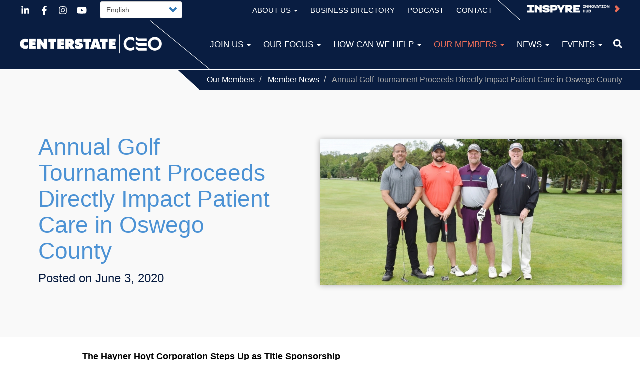

--- FILE ---
content_type: text/html; charset=UTF-8
request_url: https://centerstateceo.com/our-members/member-news/annual-golf-tournament-proceeds-directly-impact-patient-care-oswego-0
body_size: 9533
content:
<!DOCTYPE html>
<html  lang="en" dir="ltr" prefix="content: http://purl.org/rss/1.0/modules/content/  dc: http://purl.org/dc/terms/  foaf: http://xmlns.com/foaf/0.1/  og: http://ogp.me/ns#  rdfs: http://www.w3.org/2000/01/rdf-schema#  schema: http://schema.org/  sioc: http://rdfs.org/sioc/ns#  sioct: http://rdfs.org/sioc/types#  skos: http://www.w3.org/2004/02/skos/core#  xsd: http://www.w3.org/2001/XMLSchema# " >
  <head>
    <meta charset="utf-8" />
<noscript><style>form.antibot * :not(.antibot-message) { display: none !important; }</style>
</noscript><link rel="canonical" href="https://centerstateceo.com/our-members/member-news/annual-golf-tournament-proceeds-directly-impact-patient-care-oswego-0" />
<meta name="description" content="The Hayner Hoyt Corporation Steps Up as Title Sponsorship  (Oswego, NY – June 4, 2020) As a not-for-profit community healthcare system, Oswego Health counts on additional support from generous donors to help deliver outstanding medical care throughout Oswego County." />
<meta property="og:image" content="https://centerstateceo.com/sites/default/files/membernews/imported/Oswego%2520Health%2520Golf%2520Tournament%2520with%2520Hayner%2520Hoyt_0.jpg" />
<meta name="Generator" content="Drupal 9 (https://www.drupal.org)" />
<meta name="MobileOptimized" content="width" />
<meta name="HandheldFriendly" content="true" />
<meta name="viewport" content="width=device-width, initial-scale=1.0" />
<link rel="icon" href="/sites/default/files/favicon_2.png" type="image/png" />
<link rel="alternate" hreflang="en" href="https://centerstateceo.com/our-members/member-news/annual-golf-tournament-proceeds-directly-impact-patient-care-oswego-0" />

    <title>Annual Golf Tournament Proceeds Directly Impact Patient Care in Oswego County | CenterState CEO</title>
    <link rel="stylesheet" media="all" href="/core/modules/system/css/components/align.module.css?t2dyva" />
<link rel="stylesheet" media="all" href="/core/modules/system/css/components/fieldgroup.module.css?t2dyva" />
<link rel="stylesheet" media="all" href="/core/modules/system/css/components/container-inline.module.css?t2dyva" />
<link rel="stylesheet" media="all" href="/core/modules/system/css/components/clearfix.module.css?t2dyva" />
<link rel="stylesheet" media="all" href="/core/modules/system/css/components/details.module.css?t2dyva" />
<link rel="stylesheet" media="all" href="/core/modules/system/css/components/hidden.module.css?t2dyva" />
<link rel="stylesheet" media="all" href="/core/modules/system/css/components/item-list.module.css?t2dyva" />
<link rel="stylesheet" media="all" href="/core/modules/system/css/components/js.module.css?t2dyva" />
<link rel="stylesheet" media="all" href="/core/modules/system/css/components/nowrap.module.css?t2dyva" />
<link rel="stylesheet" media="all" href="/core/modules/system/css/components/position-container.module.css?t2dyva" />
<link rel="stylesheet" media="all" href="/core/modules/system/css/components/progress.module.css?t2dyva" />
<link rel="stylesheet" media="all" href="/core/modules/system/css/components/reset-appearance.module.css?t2dyva" />
<link rel="stylesheet" media="all" href="/core/modules/system/css/components/resize.module.css?t2dyva" />
<link rel="stylesheet" media="all" href="/core/modules/system/css/components/sticky-header.module.css?t2dyva" />
<link rel="stylesheet" media="all" href="/core/modules/system/css/components/system-status-counter.css?t2dyva" />
<link rel="stylesheet" media="all" href="/core/modules/system/css/components/system-status-report-counters.css?t2dyva" />
<link rel="stylesheet" media="all" href="/core/modules/system/css/components/system-status-report-general-info.css?t2dyva" />
<link rel="stylesheet" media="all" href="/core/modules/system/css/components/tablesort.module.css?t2dyva" />
<link rel="stylesheet" media="all" href="/core/modules/system/css/components/tree-child.module.css?t2dyva" />
<link rel="stylesheet" media="all" href="/core/modules/views/css/views.module.css?t2dyva" />
<link rel="stylesheet" media="all" href="/modules/lang_dropdown/css/lang_dropdown.css?t2dyva" />
<link rel="stylesheet" media="all" href="/modules/social_media_links/css/social_media_links.theme.css?t2dyva" />
<link rel="stylesheet" media="all" href="/modules/webform/modules/webform_bootstrap/css/webform_bootstrap.css?t2dyva" />
<link rel="stylesheet" media="all" href="https://cdn.jsdelivr.net/npm/bootstrap@3.4.1/dist/css/bootstrap.css" integrity="sha256-0XAFLBbK7DgQ8t7mRWU5BF2OMm9tjtfH945Z7TTeNIo=" crossorigin="anonymous" />
<link rel="stylesheet" media="all" href="https://cdn.jsdelivr.net/npm/@unicorn-fail/drupal-bootstrap-styles@0.0.2/dist/3.4.0/8.x-3.x/drupal-bootstrap.css" integrity="sha512-j4mdyNbQqqp+6Q/HtootpbGoc2ZX0C/ktbXnauPFEz7A457PB6le79qasOBVcrSrOBtGAm0aVU2SOKFzBl6RhA==" crossorigin="anonymous" />
<link rel="stylesheet" media="all" href="/themes/cowley/css/style.css?jul252023=&amp;t2dyva" />
<link rel="stylesheet" media="all" href="/themes/cowley/css/responsive.css?jul252023=&amp;t2dyva" />

    <script src="https://use.fontawesome.com/releases/v5.13.1/js/all.js" defer crossorigin="anonymous"></script>
<script src="https://use.fontawesome.com/releases/v5.13.1/js/v4-shims.js" defer crossorigin="anonymous"></script>

	
	<!-- Google tag (gtag.js) -->
	<script async src="https://www.googletagmanager.com/gtag/js?id=G-F1PSZMQEHQ"></script>
	<script>
	  window.dataLayer = window.dataLayer || [];
	  function gtag(){dataLayer.push(arguments);}
	  gtag('js', new Date());

	  gtag('config', 'G-F1PSZMQEHQ');
	</script
	


	<link rel="stylesheet" href="/themes/cowley/fonts/stylesheet.css">

	<script src="https://ajax.googleapis.com/ajax/libs/jquery/3.5.1/jquery.min.js"></script>
	
	<script src="/themes/cowley/scripts/lity/lity.js"></script>
	<link href="/themes/cowley/scripts/lity/lity.css" rel="stylesheet">
		
	<script src="/themes/cowley/scripts/owl/owl.carousel.min.js"></script>
	<link href="/themes/cowley/scripts/owl/assets/owl.carousel.css" rel="stylesheet">
	
	<script src="/themes/cowley/scripts/infiniteslidev2.min.js"></script>
	
	
	<script src="/themes/cowley/scripts/main.js?m1924"></script>
	

	
	
	
	
  </head>
  <body class="language_en path-node page-node-type-member-news navbar-is-static-top has-glyphicons" >
  
    <a href="#main-content" class="visually-hidden focusable skip-link">
      Skip to main content
    </a>
    
      <div class="dialog-off-canvas-main-canvas" data-off-canvas-main-canvas>
              <header class="navbar navbar-default navbar-static-top" id="navbar" role="banner">
              <div class="container-fluid">
            <div class="navbar-header">
          <div class="region region-navigation">
          <a class="logo navbar-btn pull-left" href="/" title="Home" rel="home">
      <img src="/sites/default/files/centerstate-ceo-2025.png" alt="Home" />
    </a>
      <section id="block-searchbar" class="block block-block-content block-block-content97f36cf8-eeeb-4a70-b842-0e470d81776d clearfix">
  
    

      
            <div class="field field--name-body field--type-text-with-summary field--label-hidden field--item"><form action="/site-search" method="get">
<div class="sHold"><input name="term" placeholder="What are you looking for?" /></div>
</form>

<p><span class="fontawesome-icon-inline"><i class="fas fa-search"></i>&nbsp;</span></p>
</div>
      
  </section>

<section id="block-socialmedialinks" class="block-social-media-links block block-social-media-links-block clearfix">
  
    

      

<ul class="social-media-links--platforms platforms inline horizontal">
      <li>
      <a class="social-media-link-icon--linkedin" href="https://www.linkedin.com/company/centerstate-corporation-for-economic-opportunity"  >
        <span class='fa fa-linkedin fa-5x'></span>
      </a>

          </li>
      <li>
      <a class="social-media-link-icon--facebook" href="https://www.facebook.com/pages/CenterState-CEO/218428171515222"  >
        <span class='fa fa-facebook fa-5x'></span>
      </a>

          </li>
      <li>
      <a class="social-media-link-icon--instagram" href="https://www.instagram.com/centerstateceo"  >
        <span class='fa fa-instagram fa-5x'></span>
      </a>

          </li>
      <li>
      <a class="social-media-link-icon--youtube" href="https://www.youtube.com/user/CenterStateCEO"  >
        <span class='fa fa-youtube fa-5x'></span>
      </a>

          </li>
  </ul>

  </section>

<section id="block-clickmemberlogin" class="block block-block-content block-block-content94ec3a5f-881e-4735-8135-5f602f1d0891 clearfix">
  
    

      
            <div class="field field--name-body field--type-text-with-summary field--label-hidden field--item"><p><a href="https://inspyrehub.com/"><img alt="INSPYRE Website Icon" data-entity-type="file" data-entity-uuid="580164ad-31f8-48ab-8e3c-8d3b9ee0e621" src="/sites/default/files/inline-images/IIH_CEO-website-button.png" width="439" height="57" loading="lazy" /></a></p>
</div>
      
  </section>

    <ol class="breadcrumb">
          <li >
                  <a href="/our-members">Our Members</a>
              </li>
          <li >
                  <a href="/our-members/member-news">Member News</a>
              </li>
          <li  class="active">
                  Annual Golf Tournament Proceeds Directly Impact Patient Care in Oswego County
              </li>
      </ol>

<section id="block-languagedropdownswitchercontent" class="block block-lang-dropdown block-language-dropdown-blocklanguage-content clearfix">
  
    

      <form class="lang-dropdown-form lang_dropdown_form clearfix language_content" id="lang_dropdown_form_lang-dropdown-form" data-drupal-selector="lang-dropdown-form-2" action="/our-members/member-news/annual-golf-tournament-proceeds-directly-impact-patient-care-oswego-0" method="post" accept-charset="UTF-8">
  <div class="form-item js-form-item form-type-select js-form-type-select form-item-lang-dropdown-select js-form-item-lang-dropdown-select form-no-label form-group">
      <label for="edit-lang-dropdown-select" class="control-label sr-only">Select your language</label>
  
  
  <div class="select-wrapper"><select style="width:165px" class="lang-dropdown-select-element form-select form-control" data-lang-dropdown-id="lang-dropdown-form" data-drupal-selector="edit-lang-dropdown-select" id="edit-lang-dropdown-select" name="lang_dropdown_select"><option
            value="en" selected="selected">English</option><option
            value="es">Español</option><option
            value="ko">Korean</option><option
            value="ja">Japanese</option><option
            value="nl">Dutch</option><option
            value="fr">Français</option><option
            value="zh">Chinese (Simplified)</option><option
            value="it">Italian</option><option
            value="ps">Pashto</option><option
            value="th">Thai</option></select></div>

  
  
  </div>
<input data-drupal-selector="edit-en" type="hidden" name="en" value="/our-members/member-news/annual-golf-tournament-proceeds-directly-impact-patient-care-oswego-0" /><input data-drupal-selector="edit-es" type="hidden" name="es" value="/es/node/2819?language=es" /><input data-drupal-selector="edit-ko" type="hidden" name="ko" value="/ko/node/2819?language=ko" /><input data-drupal-selector="edit-ja" type="hidden" name="ja" value="/ja/node/2819?language=ja" /><input data-drupal-selector="edit-nl" type="hidden" name="nl" value="/nl/node/2819?language=nl" /><input data-drupal-selector="edit-fr" type="hidden" name="fr" value="/fr/node/2819?language=fr" /><input data-drupal-selector="edit-zh" type="hidden" name="zh" value="/zh/node/2819?language=zh" /><input data-drupal-selector="edit-it" type="hidden" name="it" value="/it/node/2819?language=it" /><input data-drupal-selector="edit-ps" type="hidden" name="ps" value="/ps/node/2819?language=ps" /><input data-drupal-selector="edit-th" type="hidden" name="th" value="/th/node/2819?language=th" /><noscript><div><button data-drupal-selector="edit-submit" class="button js-form-submit form-submit btn-default btn" type="submit" id="edit-submit" name="op" value="Go">Go</button></div></noscript><input autocomplete="off" data-drupal-selector="form-bgxz-xfu6xsra37uciim0oexx9kvoeyumrzmk8ivs98" type="hidden" name="form_build_id" value="form-bGXZ_xFU6XSRa37uCiiM0OExx9kvOeyumrZmk8ivS98" /><input data-drupal-selector="edit-lang-dropdown-form" type="hidden" name="form_id" value="lang_dropdown_form" />
</form>

  </section>


  </div>

                          <button type="button" class="navbar-toggle" data-toggle="collapse" data-target="#navbar-collapse">
            <span class="sr-only">Toggle navigation</span>
            <span class="icon-bar"></span>
            <span class="icon-bar"></span>
            <span class="icon-bar"></span>
          </button>
              </div>

                    <div id="navbar-collapse" class="navbar-collapse collapse">
            <div class="region region-navigation-collapsible">
    <nav role="navigation" aria-labelledby="block-toptop-2-menu" id="block-toptop-2">
            
  <h2 class="visually-hidden" id="block-toptop-2-menu">Top Top MOBILE</h2>
  

        
      <ul class="menu menu--top-top nav">
                      <li class="expanded dropdown first About Us override"
	  
	  
	  
	  
	  >
                                                                    <a href="/about-us" class="dropdown-toggle" data-toggle="dropdown" data-drupal-link-system-path="node/1352">About Us <span class="caret"></span></a>
                        <ul class="dropdown-menu">
                      <li class="first Board of Directors override"
	  
	  
	  
	  
	  >
                                        <a href="/about-us/board-directors" data-drupal-link-system-path="node/1685">Board of Directors</a>
              </li>
                      <li class="Meet the Team override"
	  
	  
	  
	  
	  >
                                        <a href="/about-us/meet-team" data-drupal-link-system-path="node/1397">Meet the Team</a>
              </li>
                      <li class="Programs &amp; Partners override"
	  
	  
	  
	  
	  >
                                        <a href="/about-us/programs-partners" data-drupal-link-system-path="node/1686">Programs &amp; Partners</a>
              </li>
                      <li class="expanded dropdown Foundations override"
	  
	  
	  
	  
	  >
                                        <a href="/about-us/foundations" data-drupal-link-system-path="node/2378">Foundations</a>
                        <ul class="dropdown-menu">
                      <li class="first CenterState CEO Foundation override"
	  
	  
	  
	  
	  >
                                        <a href="/about-us/foundations/CenterStateCEOFoundation" data-drupal-link-system-path="node/3841">CenterState CEO Foundation</a>
              </li>
                      <li class="last Invest CNY override"
	  
	  
	  
	  
	  >
                                        <a href="/about-us/foundations/InvestCNY" data-drupal-link-system-path="node/3842">Invest CNY</a>
              </li>
        </ul>
  
              </li>
                      <li class="expanded dropdown last Greater Oswego-Fulton Chamber of Commerce override"
	  
	  
	  
	  
	  >
                                        <a href="/about-us/greater-oswego-fulton-chamber-commerce" data-drupal-link-system-path="node/2964">Greater Oswego-Fulton Chamber of Commerce</a>
                        <ul class="dropdown-menu">
                      <li class="first Join the GOFCC override"
	  
	  
	  
	  
	  >
                                        <a href="/about-us/greater-oswego-fulton-chamber-commerce/join-gofcc" data-drupal-link-system-path="node/3134">Join the GOFCC</a>
              </li>
                      <li class="About Us override"
	  
	  
	  
	  
	  >
                                        <a href="/about-us/greater-oswego-fulton-chamber-commerce/about-us" data-drupal-link-system-path="node/3129">About Us</a>
              </li>
                      <li class="expanded dropdown GOFCC Events override"
	  
	  
	  
	  
	  >
                                        <a href="/about-us/greater-oswego-fulton-chamber-commerce/gofcc-events" data-drupal-link-system-path="node/3110">GOFCC Events</a>
                        <ul class="dropdown-menu">
                      <li class="first Annual Meeting override"
	  
	  
	  
	  
	  >
                                        <a href="/about-us/greater-oswego-fulton-chamber-commerce/gofcc-events/annual-meeting" data-drupal-link-system-path="node/3126">Annual Meeting</a>
              </li>
                      <li class="Golf Social override"
	  
	  
	  
	  
	  >
                                        <a href="/about-us/greater-oswego-fulton-chamber-commerce/gofcc-events/golf-social" data-drupal-link-system-path="node/2994">Golf Social</a>
              </li>
                      <li class="last Holiday Social override"
	  
	  
	  
	  
	  >
                                        <a href="/about-us/greater-oswego-fulton-chamber-commerce/gofcc-events/holiday-social" data-drupal-link-system-path="node/3127">Holiday Social</a>
              </li>
        </ul>
  
              </li>
                      <li class="expanded dropdown Community Programs override"
	  
	  
	  
	  
	  >
                                        <a href="/about-us/greater-oswego-fulton-chamber-commerce/community-programs" data-drupal-link-system-path="node/2995">Community Programs</a>
                        <ul class="dropdown-menu">
                      <li class="first Oswego-Fulton Farmers Markets override"
	  
	  
	  
	  
	  >
                                        <a href="/about-us/greater-oswego-fulton-chamber-commerce/community-programs/oswego-fulton-farmers-markets" data-drupal-link-system-path="node/2986">Oswego-Fulton Farmers Markets</a>
              </li>
                      <li class="Project Bloom override"
	  
	  
	  
	  
	  >
                                        <a href="/about-us/greater-oswego-fulton-chamber-commerce/community-programs/project-bloom" data-drupal-link-system-path="node/2991">Project Bloom</a>
              </li>
                      <li class="last Oswego County Restaurant Week override"
	  
	  
	  
	  
	  >
                                        <a href="/about-us/greater-oswego-fulton-chamber-commerce/community-programs/oswego-county-restaurant-week" data-drupal-link-system-path="node/2993">Oswego County Restaurant Week</a>
              </li>
        </ul>
  
              </li>
                      <li class="expanded dropdown Oswego County Initiatives override"
	  
	  
	  
	  
	  >
                                        <a href="/about-us/greater-oswego-fulton-chamber-commerce/oswego-county-initiatives" data-drupal-link-system-path="node/2965">Oswego County Initiatives</a>
                        <ul class="dropdown-menu">
                      <li class="first Constellation Employee Discount Key Tag Program override"
	  
	  
	  
	  
	  >
                                        <a href="/about-us/greater-oswego-fulton-chamber-commerce/oswego-county-initiatives/constellation-employee" data-drupal-link-system-path="node/4157">Constellation Employee Discount Key Tag Program</a>
              </li>
                      <li class="Novelis Employee Discount Key Tag Program override"
	  
	  
	  
	  
	  >
                                        <a href="/about-us/greater-oswego-fulton-chamber-commerce/oswego-county-initiatives/novelis-employee-discount-key-tag-program" data-drupal-link-system-path="node/2985">Novelis Employee Discount Key Tag Program</a>
              </li>
                      <li class="Oswego Health Employee Discount Key Tag Program override"
	  
	  
	  
	  
	  >
                                        <a href="/about-us/greater-oswego-fulton-chamber-commerce/oswego-county-initiatives/oswego-health-employee" data-drupal-link-system-path="node/3914">Oswego Health Employee Discount Key Tag Program</a>
              </li>
                      <li class="last OsweGO Campaign override"
	  
	  
	  
	  
	  >
                                        <a href="/about-us/greater-oswego-fulton-chamber-commerce/oswego-county-initiatives/oswego-campaign" data-drupal-link-system-path="node/3125">OsweGO Campaign</a>
              </li>
        </ul>
  
              </li>
                      <li class="Member News override"
	  
	  
	  
	  
	  >
                                        <a href="/about-us/greater-oswego-fulton-chamber-commerce/member-news" data-drupal-link-system-path="node/3230">Member News</a>
              </li>
                      <li class="GOFCC Business Directory override"
	  
	  
	  
	  
	  >
                                        <a href="/about-us/greater-oswego-fulton-chamber-commerce/gofcc-business-directory" data-drupal-link-system-path="node/2992">GOFCC Business Directory</a>
              </li>
                      <li class="last Stay Connected override"
	  
	  
	  
	  
	  >
                                        <a href="/about-us/greater-oswego-fulton-chamber-commerce/stay-connected" data-drupal-link-system-path="node/4168">Stay Connected</a>
              </li>
        </ul>
  
              </li>
        </ul>
  
              </li>
                      <li class="Business Directory override"
	  
	  
	  
	  
	  >
                                        <a href="/our-members/business-directory" data-drupal-link-system-path="node/1380">Business Directory</a>
              </li>
                      <li class="Podcast override"
	  
	  
	  
	  
	  >
                                        <a href="/podcast" data-drupal-link-system-path="node/3103">Podcast</a>
              </li>
                      <li class="last Contact override"
	  
	  
	  
	  
	  >
                                        <a href="/contact" data-drupal-link-system-path="node/1353">Contact</a>
              </li>
        </ul>
  

  </nav>
<nav role="navigation" aria-labelledby="block-toptop-menu" id="block-toptop">
            
  <h2 class="visually-hidden" id="block-toptop-menu">Top Top DESKTOP</h2>
  

        
      <ul class="menu menu--top-top nav">
                      <li class="expanded dropdown first About Us override"
	  
	  
	  
	  
	  >
                                                                    <a href="/about-us" class="dropdown-toggle" data-toggle="dropdown" data-drupal-link-system-path="node/1352">About Us <span class="caret"></span></a>
                        <ul class="dropdown-menu">
                      <li class="first Board of Directors override"
	  
	  
	  
	  
	  >
                                        <a href="/about-us/board-directors" data-drupal-link-system-path="node/1685">Board of Directors</a>
              </li>
                      <li class="Meet the Team override"
	  
	  
	  
	  
	  >
                                        <a href="/about-us/meet-team" data-drupal-link-system-path="node/1397">Meet the Team</a>
              </li>
                      <li class="Programs &amp; Partners override"
	  
	  
	  
	  
	  >
                                        <a href="/about-us/programs-partners" data-drupal-link-system-path="node/1686">Programs &amp; Partners</a>
              </li>
                      <li class="Foundations override"
	  
	  
	  
	  
	  >
                                        <a href="/about-us/foundations" data-drupal-link-system-path="node/2378">Foundations</a>
              </li>
                      <li class="last Greater Oswego-Fulton Chamber of Commerce override"
	  
	  
	  
	  
	  >
                                        <a href="/about-us/greater-oswego-fulton-chamber-commerce" data-drupal-link-system-path="node/2964">Greater Oswego-Fulton Chamber of Commerce</a>
              </li>
        </ul>
  
              </li>
                      <li class="Business Directory override"
	  
	  
	  
	  
	  >
                                        <a href="/our-members/business-directory" data-drupal-link-system-path="node/1380">Business Directory</a>
              </li>
                      <li class="Podcast override"
	  
	  
	  
	  
	  >
                                        <a href="/podcast" data-drupal-link-system-path="node/3103">Podcast</a>
              </li>
                      <li class="last Contact override"
	  
	  
	  
	  
	  >
                                        <a href="/contact" data-drupal-link-system-path="node/1353">Contact</a>
              </li>
        </ul>
  

  </nav>
<nav role="navigation" aria-labelledby="block-cowley-main-menu-menu" id="block-cowley-main-menu">
            <h2 class="sr-only" id="block-cowley-main-menu-menu">Main navigation ALL</h2>

      
      <ul class="menu menu--main nav navbar-nav">
                      <li class="expanded dropdown first Join Us override"
	  
	  
	  
	  
	  >
                                                                    <a href="/join-us" class="dropdown-toggle" data-toggle="dropdown" data-drupal-link-system-path="node/1374">Join Us <span class="caret"></span></a>
                        <ul class="dropdown-menu">
                      <li class="first Become a Member override"
	  
	  
	  
	  
	  >
                                        <a href="/join-us/become-member" data-drupal-link-system-path="node/2379">Become a Member</a>
              </li>
                      <li class="Find Business Success Here override"
	  
	  
	  
	  
	  >
                                        <a href="/join-us/find-business-success-here" data-drupal-link-system-path="node/3411">Find Business Success Here</a>
              </li>
                      <li class="last Careers: Join our Team override"
	  
	  
	  
	  
	  >
                                        <a href="/join-us/careers" data-drupal-link-system-path="node/1371">Careers: Join our Team</a>
              </li>
        </ul>
  
              </li>
                      <li class="expanded dropdown Our Focus override"
	  
	  
	  
	  
	  >
                                                                    <a href="/our-focus" class="dropdown-toggle" data-toggle="dropdown" data-drupal-link-system-path="node/1375">Our Focus <span class="caret"></span></a>
                        <ul class="dropdown-menu">
                      <li class="first Member &amp; Business Experience override"
	  
	  
	  
	  
	  >
                                        <a href="/our-focus/member-business-experience" data-drupal-link-system-path="node/1376">Member &amp; Business Experience</a>
              </li>
                      <li class="Inclusive Growth override"
	  
	  
	  
	  
	  >
                                        <a href="/our-focus/inclusive-growth" data-drupal-link-system-path="node/1382">Inclusive Growth</a>
              </li>
                      <li class="Racial Equity &amp; Social Impact override"
	  
	  
	  
	  
	  >
                                        <a href="/our-focus/racial-equity-social-impact" data-drupal-link-system-path="node/5025">Racial Equity &amp; Social Impact</a>
              </li>
                      <li class="last Strategy, Policy &amp; Planning override"
	  
	  
	  
	  
	  >
                                        <a href="/our-focus/strategy-policy-planning" data-drupal-link-system-path="node/1672">Strategy, Policy &amp; Planning</a>
              </li>
        </ul>
  
              </li>
                      <li class="expanded dropdown How Can We Help override"
	  
	  
	  
	  
	  >
                                                                    <a href="/how-can-we-help" class="dropdown-toggle" data-toggle="dropdown" data-drupal-link-system-path="node/1377">How Can We Help <span class="caret"></span></a>
                        <ul class="dropdown-menu">
                      <li class="first Micron Opportunities override"
	  
	  
	  
	  
	  >
                                        <a href="/how-can-we-help/micron-opportunities" data-drupal-link-system-path="node/1675">Micron Opportunities</a>
              </li>
                      <li class="Grow Your Business in CNY override"
	  
	  
	  
	  
	  >
                                        <a href="/how-can-we-help/grow-your-business-cny" data-drupal-link-system-path="node/2383">Grow Your Business in CNY</a>
              </li>
                      <li class="Recruit &amp; Retain Talent override"
	  
	  
	  
	  
	  >
                                        <a href="/how-can-we-help/recruit-retain-talent" data-drupal-link-system-path="node/1677">Recruit &amp; Retain Talent</a>
              </li>
                      <li class="Connect, Learn &amp; Lead override"
	  
	  
	  
	  
	  >
                                        <a href="/how-can-we-help/connect-learn-lead" data-drupal-link-system-path="node/1676">Connect, Learn &amp; Lead</a>
              </li>
                      <li class="Business Advocacy override"
	  
	  
	  
	  
	  >
                                        <a href="/how-can-we-help/business-advocacy" data-drupal-link-system-path="node/2384">Business Advocacy</a>
              </li>
                      <li class="Economic Insight override"
	  
	  
	  
	  
	  >
                                        <a href="/how-can-we-help/economic-insight" data-drupal-link-system-path="node/2884">Economic Insight</a>
              </li>
                      <li class="last Executive Leadership Development Series override"
	  
	  
	  
	  
	  >
                                        <a href="/how-can-we-help/connect-learn-lead/executive-leadership-development-series" data-drupal-link-system-path="node/3483">Executive Leadership Development Series</a>
              </li>
        </ul>
  
              </li>
                      <li class="expanded dropdown active active-trail Our Members override"
	  
	  
	  
	  
	  >
                                                                    <a href="/our-members" class="dropdown-toggle active-trail" data-toggle="dropdown" data-drupal-link-system-path="node/1378">Our Members <span class="caret"></span></a>
                        <ul class="dropdown-menu">
                      <li class="first Business Directory override"
	  
	  
	  
	  
	  >
                                        <a href="/our-members/business-directory" data-drupal-link-system-path="node/1380">Business Directory</a>
              </li>
                      <li class="active active-trail Member News override"
	  
	  
	  
	  
	  >
                                        <a href="/our-members/member-news" class="active-trail" data-drupal-link-system-path="node/1679">Member News</a>
              </li>
                      <li class="Member Spotlight override"
	  
	  
	  
	  
	  >
                                        <a href="/our-members/member-spotlight" data-drupal-link-system-path="node/1680">Member Spotlight</a>
              </li>
                      <li class="Member Recognition override"
	  
	  
	  
	  
	  >
                                        <a href="/our-members/member-recognition" data-drupal-link-system-path="node/2385">Member Recognition</a>
              </li>
                      <li class="Increase Your Visibility override"
	  
	  
	  
	  
	  >
                                        <a href="/our-members/increase-your-visibility" data-drupal-link-system-path="node/2386">Increase Your Visibility</a>
              </li>
                      <li class="Legacy Investors override"
	  
	  
	  
	  
	  >
                                        <a href="/our-members/legacy-investors" data-drupal-link-system-path="node/3410">Legacy Investors</a>
              </li>
                      <li class="last Become a Member override"
	  
	  
	  
	  
	  >
                                        <a href="/join-us/become-member" data-drupal-link-system-path="node/2379">Become a Member</a>
              </li>
        </ul>
  
              </li>
                      <li class="expanded dropdown News override"
	  
	  
	  
	  
	  >
                                                                    <a href="/news" class="dropdown-toggle" data-toggle="dropdown" data-drupal-link-system-path="node/1737">News <span class="caret"></span></a>
                        <ul class="dropdown-menu">
                      <li class="first CEO News override"
	  
	  
	  
	  
	  >
                                        <a href="/news/ceo-news" data-drupal-link-system-path="node/3100">CEO News</a>
              </li>
                      <li class="Media Coverage override"
	  
	  
	  
	  
	  >
                                        <a href="/news/media-coverage" data-drupal-link-system-path="node/3101">Media Coverage</a>
              </li>
                      <li class="CEO In Action override"
	  
	  
	  
	  
	  >
                                        <a href="/news/ceo-action" data-drupal-link-system-path="node/3099">CEO In Action</a>
              </li>
                      <li class="last Publications override"
	  
	  
	  
	  
	  >
                                        <a href="/news/publications" data-drupal-link-system-path="node/1682">Publications</a>
              </li>
        </ul>
  
              </li>
                      <li class="expanded dropdown last Events override"
	  
	  
	  
	  
	  >
                                                                    <a href="/events" class="dropdown-toggle" data-toggle="dropdown" data-drupal-link-system-path="node/1681">Events <span class="caret"></span></a>
                        <ul class="dropdown-menu">
                      <li class="first All Events override"
	  
	  
	  
	  
	  >
                                        <a href="/events/all-events" data-drupal-link-system-path="node/3225">All Events</a>
              </li>
                      <li class="GOFCC Events override"
	  
	  
	  
	  
	  >
                                        <a href="/events/gofcc-events" data-drupal-link-system-path="node/3226">GOFCC Events</a>
              </li>
                      <li class="last INSPYRE Innovation Hub Events override"
	  
	  
	  
	  
	  >
                                        <a href="/events/inspyre-innovation-hub-events" data-drupal-link-system-path="node/5272">INSPYRE Innovation Hub Events</a>
              </li>
        </ul>
  
              </li>
        </ul>
  

  </nav>

  </div>

        </div>
                    </div>
          </header>
  
  <div role="main" class="main-container container-fluid js-quickedit-main-content">
    <div class="row">

            
            
                  <section class="col-sm-12">

                
                                      
                  
                          <a id="main-content"></a>
            <div class="region region-content">
    <nav role="navigation" aria-labelledby="block-mainnavigation-4-menu" id="block-mainnavigation-4">
            <h2 class="sr-only" id="block-mainnavigation-4-menu">Main navigation</h2>

      
      <ul class="menu menu--main nav navbar-nav">
                      <li class="first Business Directory override"
	  
	  
	  
	  
	  >
                                        <a href="/our-members/business-directory" data-drupal-link-system-path="node/1380">Business Directory</a>
              </li>
                      <li class="active active-trail Member News override"
	  
	  
	  
	  
	  >
                                        <a href="/our-members/member-news" class="active-trail" data-drupal-link-system-path="node/1679">Member News</a>
              </li>
                      <li class="Member Spotlight override"
	  
	  
	  
	  
	  >
                                        <a href="/our-members/member-spotlight" data-drupal-link-system-path="node/1680">Member Spotlight</a>
              </li>
                      <li class="expanded dropdown Member Recognition override"
	  
	  
	  
	  
	  >
                                                                    <a href="/our-members/member-recognition" class="dropdown-toggle" data-toggle="dropdown" data-drupal-link-system-path="node/2385">Member Recognition <span class="caret"></span></a>
                        <ul class="dropdown-menu">
                      <li class="first Nominate a Business of the Year override"
	  
	  
	  
	  
	  >
                                        <a href="/our-members/member-recognition/nominate-business-year" data-drupal-link-system-path="node/4345">Nominate a Business of the Year</a>
              </li>
                      <li class="last Submit an Economic Champion override"
	  
	  
	  
	  
	  >
                                        <a href="/our-members/member-recognition/submit-economic-champion" data-drupal-link-system-path="node/2882">Submit an Economic Champion</a>
              </li>
        </ul>
  
              </li>
                      <li class="Increase Your Visibility override"
	  
	  
	  
	  
	  >
                                        <a href="/our-members/increase-your-visibility" data-drupal-link-system-path="node/2386">Increase Your Visibility</a>
              </li>
                      <li class="Legacy Investors override"
	  
	  
	  
	  
	  >
                                        <a href="/our-members/legacy-investors" data-drupal-link-system-path="node/3410">Legacy Investors</a>
              </li>
                      <li class="last Become a Member override"
	  
	  
	  
	  
	  >
                                        <a href="/join-us/become-member" data-drupal-link-system-path="node/2379">Become a Member</a>
              </li>
        </ul>
  

  </nav>
  

<article role="article" about="/our-members/member-news/annual-golf-tournament-proceeds-directly-impact-patient-care-oswego-0" class="member-news full clearfix">
<div class="  pressRelease">





<div class="headerImage noHeaderImage grantStoryHI">

</div>





  
    
	
	<div class="grantStoryHeader">
	<table><tr><td>
	
	
	<div class="addthis_sharing_toolbox"></div>
	
	<h1>
<span>Annual Golf Tournament Proceeds Directly Impact Patient Care in Oswego County</span>
</h1>
	
	
 <h3>Posted on June 3, 2020</h3>
 
	
  </td>
  <td class="td2">
  
 
            <div class="field field--name-field-main-image field--type-image field--label-hidden field--item">  <img src="/sites/default/files/styles/500_height/public/membernews/imported/Oswego%2520Health%2520Golf%2520Tournament%2520with%2520Hayner%2520Hoyt_0.jpg?itok=24T0t3zP" width="950" height="460" loading="lazy" typeof="foaf:Image" class="img-responsive" />


</div>
      
   
            <div class="field field--name-field-default-icon field--type-list-string field--label-hidden field--item"><img src="/images/default_growth.png"></div>
      
  </td>
  
  </tr></table>
  </div>

  
  <div class="content">
    
            <div class="field field--name-body field--type-text-with-summary field--label-hidden field--item"><p><strong>The Hayner Hoyt Corporation Steps Up as Title Sponsorship </strong></p><p><strong><em> </em></strong></p><p><strong>(Oswego, NY – June 4, 2020) </strong>As a not-for-profit community healthcare system, Oswego Health counts on additional support from generous donors to help deliver outstanding medical care throughout Oswego County.</p><p>Embarking on its 33rd year, the annual Oswego Health golf tournament raises an average of $167,000 which is used to directly impact patient care and ensure exceptional healthcare services are offered in the community. In 2019, the tournament raised $172,030 for the healthcare system.</p><p>Oswego Health is pleased to announce that The Hayner Hoyt Corporation will serve as the title sponsor of the tournament this year on August 31st at the Oswego Country Club.</p><p>“We truly appreciate our continued partnership with Oswego Health and the value they bring to the community,” stated President, Jeremy Thurston. “This tournament is one that we look forward to every year as we know how critical this fundraising event is for the organization, especially due to the recent pandemic, and we are just happy to help in any way we can.”</p><p>Pictured from left are members of Hayner Hoyt’s golf foursome who participated in the tournament last year, Gus Hernandez, Bob Mastro, Sam Doss and Mark Foley.</p><p>Area businesses or community members interested in participating in this year’s tournament should contact Michele Hourigan at the Oswego Health Foundation at <span><a>315-326-3788</a></span>.</p><p> </p><p> </p><p># # #</p><p><strong>About Oswego Health: <br /> </strong>The mission of Oswego Health is to provide accessible, quality care and improve the health of residents throughout Oswego County. As a not-for-profit healthcare system that was established in 1881, Oswego Health is proud to continue to be one of Oswego County’s largest employers. More than 1,200 employees work for the Oswego Health system, which includes the 164-bed community Oswego Hospital, a 28-bed psychiatric acute-care facility with multiple outpatient behavioral health service locations, The Manor at Seneca Hill, a 120-bed skilled nursing facility, and Springside at Seneca Hill, a retirement community. Oswego Health also has Health Services Centers located throughout Oswego County.For more information about Oswego Health, please visit our website  <a>www.oswegohealth.org</a>.</p></div>
      
	

  </div>
  
  
  
  <div class="diagLineEffect padBot margTop giveTitleMargin">
  <h3 class="textCenter">Other Member News</h3>
   <div class="views-element-container form-group"><div class="view view-article-listing-grid view-id-article_listing_grid view-display-id-block_8 js-view-dom-id-bcb8518f9556084e6af9356d98243fde323444bf8c0ae0f76d9a097a001a8561">
  
    
      
      <div class="view-content">
          <div class="   views-row"><div class="views-field views-field-field-main-image"><div class="field-content">  <img src="/sites/default/files/styles/300_height/public/membernews/2026-01/St.%20Leger%2C%20Seamus%201.jpg?itok=BpJpPrnR" width="214" height="300" alt="Pinnacle" loading="lazy" typeof="foaf:Image" class="img-responsive" />


</div></div><div class="views-field views-field-nothing"><span class="field-content"><table><tr><td class="evenCell"><div class="spacer"></div></td><td><div class="daContent">
<h6>January 21, 2026</h6>
<h3>Pinnacle Investments Expands Advisory Team and Buffalo Market Presence with Addition of  Seamus St. Leger and Dana Greene</h3>
<p>Pinnacle Investments, LLC announces two strategic additions to its advisory team with Financial Advisors Seamus St. Leger and Dana Greene.
</p>
</div>
</td><td class="oddCell"><div class="spacer"></div></td></tr></table>
<div class="overLink"><a href="/our-members/member-news/pinnacle-investments-expands-advisory-team-and-buffalo-market-presence" hreflang="en"> </a></div></span></div></div>
    <div class="   views-row"><div class="views-field views-field-field-main-image"><div class="field-content">  <img src="/sites/default/files/styles/300_height/public/membernews/2026-01/GOFCC%20Member%20News.png?itok=w6pV4bd9" width="300" height="300" alt="The Oswego YMCA presents Comedy with a Cause sponsored by Compass Federal Credit Union" loading="lazy" typeof="foaf:Image" class="img-responsive" />


</div></div><div class="views-field views-field-nothing"><span class="field-content"><table><tr><td class="evenCell"><div class="spacer"></div></td><td><div class="daContent">
<h6>January 21, 2026</h6>
<h3>Live from Oswego NY - It&#039;s Comedy Night!</h3>
<p>An evening of cocktails and appetizers, live music, a fantastic comedy show, basket raffles, lotteries, a wine and beer pull and more! </p>
</div>
</td><td class="oddCell"><div class="spacer"></div></td></tr></table>
<div class="overLink"><a href="/our-members/member-news/live-oswego-ny-its-comedy-night" hreflang="en"> </a></div></span></div></div>
    <div class="   views-row"><div class="views-field views-field-field-main-image"><div class="field-content">  <img src="/sites/default/files/styles/300_height/public/membernews/2026-01/SADA%20pic.jpg?itok=BFvoMJhx" width="325" height="300" alt="SADA pic" loading="lazy" typeof="foaf:Image" class="img-responsive" />


</div></div><div class="views-field views-field-nothing"><span class="field-content"><table><tr><td class="evenCell"><div class="spacer"></div></td><td><div class="daContent">
<h6>January 20, 2026</h6>
<h3>2026 SADA Charity Preview to benefit David&#039;s Refuge</h3>
<p>As one of the selected charities for Syracuse’s biggest and most elegant party of the year, your attendance will help us prevent caregiver burnout!</p>
</div>
</td><td class="oddCell"><div class="spacer"></div></td></tr></table>
<div class="overLink"><a href="/our-members/member-news/2026-sada-charity-preview-benefit-davids-refuge" hreflang="en"> </a></div></span></div></div>
    <div class="   views-row"><div class="views-field views-field-field-main-image"><div class="field-content">  <img src="/sites/default/files/styles/300_height/public/membernews/2026-01/image002.jpg?itok=Cj6PQ2Sh" width="384" height="300" alt="CNY Biotech Accelerator - 2026 Events / Pitch Opportunity" loading="lazy" typeof="foaf:Image" class="img-responsive" />


</div></div><div class="views-field views-field-nothing"><span class="field-content"><table><tr><td class="evenCell"><div class="spacer"></div></td><td><div class="daContent">
<h6>January 14, 2026</h6>
<h3>CNY Biotech Accelerator - 2026 Events / Pitch Opportunity</h3>
<p>The Central New York Biotech Accelerator is hosting or partnering on exciting events and has a full complement of virtual sessions schedu</p>
</div>
</td><td class="oddCell"><div class="spacer"></div></td></tr></table>
<div class="overLink"><a href="/our-members/member-news/cny-biotech-accelerator-2026-events/pitch-opportunity" hreflang="en"> </a></div></span></div></div>
    <div class="   views-row"><div class="views-field views-field-field-main-image"><div class="field-content"><img src="/images/default_event.png"></div></div><div class="views-field views-field-nothing"><span class="field-content"><table><tr><td class="evenCell"><div class="spacer"></div></td><td><div class="daContent">
<h6>January 14, 2026</h6>
<h3>Oswego Health Offers After-Hours Urology Clinic to Better Serve Busy Patients</h3>
<p>This new clinic offers convenient evening appointments for patients experiencing ongoing or complex urologic conditions.
</p>
</div>
</td><td class="oddCell"><div class="spacer"></div></td></tr></table>
<div class="overLink"><a href="/our-members/member-news/oswego-health-offers-after-hours-urology-clinic-better-serve-busy-patients" hreflang="en"> </a></div></span></div></div>
    <div class="   views-row"><div class="views-field views-field-field-main-image"><div class="field-content">  <img src="/sites/default/files/styles/300_height/public/membernews/2026-01/Oswego%20Health%20Employee%20Giving%20Committee%20Delivers%20Holiday%20Gifts%20to%20Patients.jpg?itok=CXzExZT_" width="388" height="300" alt="Oswego Health" loading="lazy" typeof="foaf:Image" class="img-responsive" />


</div></div><div class="views-field views-field-nothing"><span class="field-content"><table><tr><td class="evenCell"><div class="spacer"></div></td><td><div class="daContent">
<h6>January 14, 2026</h6>
<h3>Oswego Health Employees Raise More Than $78,000 to Support Patient Comfort and Care</h3>
<p>A total of 492 employees participated, exceeding the participation goal of 375 employees and surpassing last year’s fundraising total.
</p>
</div>
</td><td class="oddCell"><div class="spacer"></div></td></tr></table>
<div class="overLink"><a href="/our-members/member-news/oswego-health-employees-raise-more-78000-support-patient-comfort-and-care" hreflang="en"> </a></div></span></div></div>
    <div class="   views-row"><div class="views-field views-field-field-main-image"><div class="field-content">  <img src="/sites/default/files/styles/300_height/public/membernews/2026-01/download.png?itok=IXqqTj00" width="310" height="163" alt="Excellus BCBS" loading="lazy" typeof="foaf:Image" class="img-responsive" />


</div></div><div class="views-field views-field-nothing"><span class="field-content"><table><tr><td class="evenCell"><div class="spacer"></div></td><td><div class="daContent">
<h6>January 14, 2026</h6>
<h3>2026 Health Equity Innovation Awards</h3>
<p>At Excellus BlueCross BlueShield the health of our communities is at the center of everything we do.</p>
</div>
</td><td class="oddCell"><div class="spacer"></div></td></tr></table>
<div class="overLink"><a href="/our-members/member-news/2026-health-equity-innovation-awards" hreflang="en"> </a></div></span></div></div>
    <div class="   views-row"><div class="views-field views-field-field-main-image"><div class="field-content">  <img src="/sites/default/files/styles/300_height/public/membernews/2026-01/615146512_1323611969812193_5159278815738448602_n.jpg?itok=MLF2J9Bf" width="358" height="300" alt="United Way of Central New York Appoints Carrie Large as new President and CEO" loading="lazy" typeof="foaf:Image" class="img-responsive" />


</div></div><div class="views-field views-field-nothing"><span class="field-content"><table><tr><td class="evenCell"><div class="spacer"></div></td><td><div class="daContent">
<h6>January 14, 2026</h6>
<h3>United Way of Central New York Appoints Carrie Large as new President and CEO</h3>
<p>Large will join the United Way of Central New York after most recently serving as the executive director of the Friends of the Rosamond Gifford Zoo.</p>
</div>
</td><td class="oddCell"><div class="spacer"></div></td></tr></table>
<div class="overLink"><a href="/our-members/member-news/united-way-central-new-york-appoints-carrie-large-new-president-and-ceo" hreflang="en"> </a></div></span></div></div>
    <div class="   views-row"><div class="views-field views-field-field-main-image"><div class="field-content"><img src="/images/default_event.png"></div></div><div class="views-field views-field-nothing"><span class="field-content"><table><tr><td class="evenCell"><div class="spacer"></div></td><td><div class="daContent">
<h6>January 13, 2026</h6>
<h3>Autism Acceptance Walk</h3>
<p>This event is packed with fun, games, prizes, a photo booth and more.
</p>
</div>
</td><td class="oddCell"><div class="spacer"></div></td></tr></table>
<div class="overLink"><a href="/our-members/member-news/autism-acceptance-walk" hreflang="en"> </a></div></span></div></div>

    </div>
  
          </div>
</div>

  </div>

</div>
</article>

<!-- Go to www.addthis.com/dashboard to customize your tools --> <script type="text/javascript" src="//s7.addthis.com/js/300/addthis_widget.js#pubid=ra-53cd61704e3b5b9f"></script>

  </div>

              </section>

                </div>
  </div>



      <footer class="footer container-fluid" role="contentinfo">
        <div class="region region-footer">
    <section id="block-footerinfo" class="block block-block-content block-block-content5df204e0-7ded-4f52-bff7-d38c23dd702f clearfix">
  
    

      
            <div class="field field--name-body field--type-text-with-summary field--label-hidden field--item"><div class="goToTop"><svg aria-hidden="true" class="svg-inline--fa fa-arrow-up fa-w-14" data-fa-i2svg="" data-icon="arrow-up" data-prefix="fas" focusable="false" role="img" viewbox="0 0 448 512" xmlns="http://www.w3.org/2000/svg"><path d="M34.9 289.5l-22.2-22.2c-9.4-9.4-9.4-24.6 0-33.9L207 39c9.4-9.4 24.6-9.4 33.9 0l194.3 194.3c9.4 9.4 9.4 24.6 0 33.9L413 289.4c-9.5 9.5-25 9.3-34.3-.4L264 168.6V456c0 13.3-10.7 24-24 24h-32c-13.3 0-24-10.7-24-24V168.6L69.2 289.1c-9.3 9.8-24.8 10-34.3.4z" fill="currentColor"></path></svg><!-- <i class="fas fa-arrow-up"></i> --></div>

<table border="0" cellpadding="0" cellspacing="0" style="width: 100%;">
	<tbody>
		<tr>
			<td class="ftd1">
			<p><a href="/"><img alt="CenterState CEO Footer Logo 2024 White" data-entity-type="file" data-entity-uuid="e0a86a5c-1530-4546-a6f3-d026f54073d7" height="130" src="/sites/default/files/inline-images/CenterState---2024-Logo_Footer-Web.png" width="975" loading="lazy" /></a></p>

			<p>115 W. Fayette Street<br />
			Syracuse, NY 13202<br />
			Phone: 315.470.1800<br />
			Fax: 315.471.8545<br />
			<a href="mailto:ceo@centerstateceo.com">ceo@centerstateceo.com</a></p>
			</td>
			<td class="ftd2"> </td>
			<td class="ftd3"> </td>
		</tr>
	</tbody>
</table>
</div>
      
  </section>

<section id="block-clickmemberlogin-2" class="block block-block-content block-block-content94ec3a5f-881e-4735-8135-5f602f1d0891 clearfix">
  
    

      
            <div class="field field--name-body field--type-text-with-summary field--label-hidden field--item"><p><a href="https://inspyrehub.com/"><img alt="INSPYRE Website Icon" data-entity-type="file" data-entity-uuid="580164ad-31f8-48ab-8e3c-8d3b9ee0e621" src="/sites/default/files/inline-images/IIH_CEO-website-button.png" width="439" height="57" loading="lazy" /></a></p>
</div>
      
  </section>

<nav role="navigation" aria-labelledby="block-mainnavigation-2-menu" id="block-mainnavigation-2">
            <h2 class="sr-only" id="block-mainnavigation-2-menu">Main navigation</h2>

      
      <ul class="menu menu--main nav navbar-nav">
                      <li class="first Join Us override"
	  
	  
	  
	  
	  >
                                        <a href="/join-us" data-drupal-link-system-path="node/1374">Join Us</a>
              </li>
                      <li class="Our Focus override"
	  
	  
	  
	  
	  >
                                        <a href="/our-focus" data-drupal-link-system-path="node/1375">Our Focus</a>
              </li>
                      <li class="How Can We Help override"
	  
	  
	  
	  
	  >
                                        <a href="/how-can-we-help" data-drupal-link-system-path="node/1377">How Can We Help</a>
              </li>
                      <li class="active active-trail Our Members override"
	  
	  
	  
	  
	  >
                                        <a href="/our-members" class="active-trail" data-drupal-link-system-path="node/1378">Our Members</a>
              </li>
                      <li class="News override"
	  
	  
	  
	  
	  >
                                        <a href="/news" data-drupal-link-system-path="node/1737">News</a>
              </li>
                      <li class="last Events override"
	  
	  
	  
	  
	  >
                                        <a href="/events" data-drupal-link-system-path="node/1681">Events</a>
              </li>
        </ul>
  

  </nav>
<nav role="navigation" aria-labelledby="block-toptop-3-menu" id="block-toptop-3">
            
  <h2 class="visually-hidden" id="block-toptop-3-menu">Top Top</h2>
  

        
      <ul class="menu menu--top-top nav">
                      <li class="first About Us override"
	  
	  
	  
	  
	  >
                                        <a href="/about-us" data-drupal-link-system-path="node/1352">About Us</a>
              </li>
                      <li class="Business Directory override"
	  
	  
	  
	  
	  >
                                        <a href="/our-members/business-directory" data-drupal-link-system-path="node/1380">Business Directory</a>
              </li>
                      <li class="Podcast override"
	  
	  
	  
	  
	  >
                                        <a href="/podcast" data-drupal-link-system-path="node/3103">Podcast</a>
              </li>
                      <li class="last Contact override"
	  
	  
	  
	  
	  >
                                        <a href="/contact" data-drupal-link-system-path="node/1353">Contact</a>
              </li>
        </ul>
  

  </nav>
<section id="block-socialmedialinks-2" class="block-social-media-links block block-social-media-links-block clearfix">
  
    

      

<ul class="social-media-links--platforms platforms inline horizontal">
      <li>
      <a class="social-media-link-icon--linkedin" href="https://www.linkedin.com/company/centerstate-corporation-for-economic-opportunity"  >
        <span class='fa fa-linkedin fa-2x'></span>
      </a>

          </li>
      <li>
      <a class="social-media-link-icon--facebook" href="https://www.facebook.com/pages/CenterState-CEO/218428171515222"  >
        <span class='fa fa-facebook fa-2x'></span>
      </a>

          </li>
      <li>
      <a class="social-media-link-icon--instagram" href="https://www.instagram.com/centerstateceo"  >
        <span class='fa fa-instagram fa-2x'></span>
      </a>

          </li>
      <li>
      <a class="social-media-link-icon--youtube" href="https://www.youtube.com/user/CenterStateCEO"  >
        <span class='fa fa-youtube fa-2x'></span>
      </a>

          </li>
  </ul>

  </section>

<section id="block-copyright" class="block block-block-content block-block-content287de85d-c202-4581-a784-bdeabdd3563e clearfix">
  
    

      
            <div class="field field--name-body field--type-text-with-summary field--label-hidden field--item"><p>© 2025 CenterState CEO<a href="/sitemap.xml">Sitemap</a><a href="https://centerstateceo.com/privacy-policy-terms-of-use">Privacy Policy &amp; Terms of Use</a></p>
</div>
      
  </section>

<section id="block-hubspot" class="block block-block-content block-block-contentdba4c264-c6b9-4d8b-8e38-5e2319499bab clearfix">
  
      <h2 class="block-title">HubSpot</h2>
    

      
            <div class="field field--name-body field--type-text-with-summary field--label-hidden field--item"><!-- Start of HubSpot Embed Code --><script type="text/javascript" id="hs-script-loader" async defer src="//js.hs-scripts.com/43764109.js"></script><!-- End of HubSpot Embed Code --></div>
      
  </section>

<section id="block-userwayfreetrialthroughaug152023" class="block block-block-content block-block-content695af1b9-7b7e-4a22-8936-d42f0bda4de6 clearfix">
  
    

      
            <div class="field field--name-body field--type-text-with-summary field--label-hidden field--item"><script src="https://cdn.userway.org/widget.js" data-account="YLGVcQ2Gv4"></script></div>
      
  </section>


  </div>

    </footer>
  
  </div>

    
    <script type="application/json" data-drupal-selector="drupal-settings-json">{"path":{"baseUrl":"\/","scriptPath":null,"pathPrefix":"","currentPath":"node\/2819","currentPathIsAdmin":false,"isFront":false,"currentLanguage":"en"},"pluralDelimiter":"\u0003","suppressDeprecationErrors":true,"bootstrap":{"forms_has_error_value_toggle":1,"modal_animation":1,"modal_backdrop":"true","modal_focus_input":1,"modal_keyboard":1,"modal_select_text":1,"modal_show":1,"modal_size":"","popover_enabled":1,"popover_animation":1,"popover_auto_close":1,"popover_container":"body","popover_content":"","popover_delay":"0","popover_html":0,"popover_placement":"right","popover_selector":"","popover_title":"","popover_trigger":"click","tooltip_enabled":1,"tooltip_animation":1,"tooltip_container":"body","tooltip_delay":"0","tooltip_html":0,"tooltip_placement":"auto left","tooltip_selector":"","tooltip_trigger":"hover"},"lang_dropdown":{"lang-dropdown-form":{"key":"lang-dropdown-form"}},"ajaxTrustedUrl":{"form_action_p_pvdeGsVG5zNF_XLGPTvYSKCf43t8qZYSwcfZl2uzM":true},"user":{"uid":0,"permissionsHash":"d971671a1a605adb4d526a3aad32c0e12b549bcd0b6d5dc25b1f99d45f51afd0"}}</script>
<script src="/core/assets/vendor/jquery/jquery.min.js?v=3.6.0"></script>
<script src="/core/assets/vendor/underscore/underscore-min.js?v=1.13.2"></script>
<script src="/core/misc/polyfills/element.matches.js?v=9.3.7"></script>
<script src="/core/misc/polyfills/object.assign.js?v=9.3.7"></script>
<script src="/core/assets/vendor/once/once.min.js?v=1.0.1"></script>
<script src="/core/assets/vendor/jquery-once/jquery.once.min.js?v=9.3.7"></script>
<script src="/core/misc/drupalSettingsLoader.js?v=9.3.7"></script>
<script src="/core/misc/drupal.js?v=9.3.7"></script>
<script src="/core/misc/drupal.init.js?v=9.3.7"></script>
<script src="https://cdn.jsdelivr.net/npm/bootstrap@3.4.1/dist/js/bootstrap.js" integrity="sha256-29KjXnLtx9a95INIGpEvHDiqV/qydH2bBx0xcznuA6I=" crossorigin="anonymous"></script>
<script src="/themes/cowley/scripts/behaviors.js?t2dyva"></script>
<script src="/themes/bootstrap/js/drupal.bootstrap.js?t2dyva"></script>
<script src="/themes/bootstrap/js/attributes.js?t2dyva"></script>
<script src="/themes/bootstrap/js/theme.js?t2dyva"></script>
<script src="/modules/webform/js/webform.behaviors.js?v=9.3.7"></script>
<script src="/core/misc/jquery.once.bc.js?v=9.3.7"></script>
<script src="/core/misc/states.js?v=9.3.7"></script>
<script src="/themes/bootstrap/js/misc/states.js?t2dyva"></script>
<script src="/modules/webform/js/webform.states.js?v=9.3.7"></script>
<script src="/modules/webform/modules/webform_bootstrap/js/webform_bootstrap.states.js?v=9.3.7"></script>
<script src="/themes/bootstrap/js/popover.js?t2dyva"></script>
<script src="/themes/bootstrap/js/tooltip.js?t2dyva"></script>
<script src="/modules/lang_dropdown/js/lang_dropdown.js?v=1.x"></script>

	  </body>
</html>


--- FILE ---
content_type: text/css
request_url: https://centerstateceo.com/themes/cowley/css/responsive.css?jul252023=&t2dyva
body_size: 7376
content:
/**
 * If using a CSS pre-processor, tell it to overwrite this file. If not, place
 * your custom CSS modifications here.



*/

/*Language styles */
@media (max-width: 1735px) and (min-width:1125px) {
	.language_es .navbar .menu--main,.language_fr .navbar .menu--main{
		max-width: 1250px;
		margin-top:0px;
		margin-left: 350px;
	}
}
@media (max-width: 1545px) and (min-width:1125px) {
	.language_nl .navbar .menu--main{
		max-width: 1250px;
		margin-top:0px;
		margin-left: 360px;
	}
}

@media (max-width: 1450px) and (min-width:1125px) {
	.language_ja .navbar .menu--main{
		max-width: 1250px;
		margin-top:0px;
		margin-left: 360px;
	}
}
@media (max-width: 1560px) and (min-width:1125px) {
	.language_it .navbar .menu--main{
		max-width: 1250px;
		margin-top:0px;
		margin-left: 360px;
	}
}

@media (max-width:1125px){
	#block-languagedropdownswitchercontent{
		left:180px;
	}
}
@media (max-width:700px){
	.navbar{
		border-top:1px solid #fff;
	}
	body{
		border-top:42px solid #091d41;
	}
	#block-languagedropdownswitchercontent{
		top:-39px;
		left:22px;	
	}
}
@media (max-width:600px){
	#block-languagedropdownswitchercontent{
		top:-39px;
		left:13px;	
	}
}

@media (max-width: 1265px) and (min-width:600px) {
	.language_es #block-languagedropdownswitchercontent,.language_fr #block-languagedropdownswitchercontent{
		top:-39px;
		left:40px;	
	}
	body.language_es,body.language_fr{
		border-top:42px solid #091d41;
	}
	.language_es .navbar,.language_fr .navbar{
		border-top:1px solid #fff;
	}
}
@media (max-width: 1125px) and (min-width:600px) {
	.language_es #block-languagedropdownswitchercontent,.language_fr #block-languagedropdownswitchercontent{
		top:-39px;
		left:22px;	
	}
}

/* BREAK FOR NAV Opposite - ALSO SET SCRIPT FOR HOVERS*/
@media (min-width: 1300px) {
	.headerImage td{
		height: 480px;
	}
	.headerImage.noHeader td{
		height: auto;
	}
}

@media (min-width: 1500px) {
	.headerImage td{
		height: 680px;
	}
	.headerImage.noHeader td{
		height: auto;
	}
}

@media (min-width: 1125px) {
	
	
	
	#navbar .nav > li > a{
		font-size: 19px !important;
	}
	#navbar .menu--top-top > li > a{
		font-size: 17px !important;
	}
	
	#navbar-collapse{
		position:absolute;
		right:0px;
		top:5px;
	}
	#block-toptop .nav > li{
		display:inline-block;
	}
	#block-toptop .nav{
		text-align: right;
	}
	#block-toptop {
		position:relative;
		top:-3px;
		right:270px;
	}

	#navbar .nav > li > a{
	padding-left:10px;
	padding-right: 10px;
	}
	#navbar .nav {
		padding-right:15px;
	}
	.navbar .dropdown:hover .dropdown-menu {
    display: block;
    margin-top: 0; 
 	}
	.navbar .dropdown-menu > li > a{
		padding:5px;
		font-size: 18px;
		padding-left: 10px;
		padding-right: 10px;	
	}
	.menu--main{
		margin-top:22px;
		margin-right: 50px;
	}
	#block-searchbar{
	position:absolute;
	top: 73px;
	right: 25px;	
	color:#fff;
	z-index:999999;
	}
	
	.menu--main{
		text-align: right;
		
		margin-left: auto;
		float: right;
	}
	
	.navbar-nav > li{
		float: none;
		display: inline-block;
	}
	
	.bgTint{
		min-height: 60vw;
		padding-top:17vw;
	}
	
}

@media (max-width: 1380px) and (min-width: 1240px) {
	#navbar .nav > li > a{
		font-size: 17px !important;
		
	}
	#navbar .menu--top-top > li > a{
		font-size: 15px !important;
	}
	
	
}
@media (max-width: 1240px) and (min-width: 1125px) {
	#navbar .nav > li > a{
	padding-left: 6px !important;
		padding-right: 6px !important;
	}
	#navbar .nav > li > a{
		font-size: 15px !important;
		
	}
}




/* BREAK FOR NAV */
@media (max-width: 1125px) {
	
	.logo img{
		height:50px;
		
		top:55px;
		left: 0px;
	}
	#block-socialmedialinks{
		left:15px;
	}
	.region-navigation::after {
   
		left: 340px;

	}
	.navbar-toggle{
		position: absolute;
		top:50px;
		right:0px;
	}
	#block-searchbar{
		top:72px;
		color: #fff;
		right:80px;
	}
	.region-navigation-collapsible{
		margin-top:124px;
	}
	
	.navbar{
		padding:0px;
	}
	.nav{
	margin-left:0px;
	margin-right:0px;
	margin-top:0px;
	margin-bottom:0px;	
		padding-top:0px;
		
	}
	
	.navbar .logo{
		margin-left:25px; 
		  padding-left: 0px;
	  }
	
	  
	  .navbar-header {
		  float: none;
	  }
	  .navbar-left,.navbar-right {
		  float: none !important;
	  }
	  .navbar-toggle {
		  display: block;
		  margin-right: 20px;
		  margin-top:20px;
	  }
	  .navbar-collapse nav{
		  background:#4c92d4;
		 padding-top:0px;
		  margin-top:0px;
		  padding-left: 0px;
		  padding-right: 0px;
	  }
	.navbar-collapse{
		padding-left: 0px;
		padding-right: 0px;
		box-shadow: none;
	}
	#block-cowley-main-menu .nav > li > a, #block-toptop-2 .nav > li > a{
		color:#fff;
		font-size: 20px;
		padding-top:15px;
		padding-bottom: 15px;
		padding-left: 25px;
		padding-right: 25px;
		border-bottom: 1px solid #fff;
	}
	
	
	.navbar-default .nav .open .dropdown-menu > li > a{
		color:#fff;
		padding: 15px;	
		padding-left:30px;
		font-size: 20px;
		border-bottom: 1px solid #fff;
	
	}
	.navbar-default .navbar-collapse, .navbar-default .navbar-form{
		border:0px;
	}
	
	
	.navbar-default .nav .open .dropdown-menu{
		padding-top: 0px;
		padding-bottom: 0px;
	}
	.dropdown-menu > li > a:hover, .dropdown-menu > li > a:focus{
		background:none;
		color:#fff !important;
	}
	  .navbar-fixed-top {
		  top: 0;
		  border-width: 0 0 1px;
	  }
	  .navbar-collapse.collapse {
		  display: none!important;
	  }
	  #navbar .nav {
		  float: none!important;
		 
	  }
	  #navbar .nav>li {
		  float: none;
	  }
	  #navbar .nav > li > a {
		  padding-top: 15px;
		  padding-bottom: 15px;
	  }
	  .collapse.in{
		  display:block !important;
	  }
	  #block-webform-2.open{
		  left:50%;
	  }
	  #block-webform-2{
		width:50%;  
	  }
	  .open .pinButton{
		right:50%;  
	  }
	 
	  .navbar-default .container-fluid{
		padding-left:0px;
		padding-right:0px;  
	  }
	.container > .navbar-header, .container-fluid > .navbar-header, .container > .navbar-collapse, .container-fluid > .navbar-collapse{
		margin-left:0px;
		margin-right:0px;  
	  }
	
	#block-searchbar .sHold{
		top:00px;
		right:35px;
	}
	#block-searchbar input{
	width:100%;	
	font-size:16px;
	}
	#block-searchbar.open .sHold{
	width:210px;	
	}
	.menu--top-top.nav{
	padding-right:0px;	
	}

	.navbar-default .nav .open .dropdown-menu > .active > a, .navbar-default .nav .open .dropdown-menu > .active > a:hover, .navbar-default .nav .open .dropdown-menu > .active > a:focus, .menu--top-top.nav > li > a:hover, .nav > li > a:focus{
		color:#fff !important;
		
	}
	.navbar-default .nav .open .dropdown-menu > li > a:hover{
		color:#fff;
	}
	.navbar-default .nav .open .dropdown-menu > .active > a.is-active, a.dropdown-toggle.active-trail{
		background:rgba(0,0,0,0.2) !important;
	}
	
	.navbar-default .nav a.is-active{
		background:rgba(0,0,0,0.2) !important;
	}
	.navbar-default .nav .open .dropdown-menu{
		background:rgba(0,0,0,0.2) ;
	}
	.navbar-default .nav .open .dropdown-menu > li > a, .navbar-default .nav .open .dropdown-menu > li > a{
		background:rgba(256,256,256,0.2) ;
	}
	
	.navbar-default .nav .caret{
		position:absolute;
		right:16px;
		top:18px;
		border-top:13px dashed ;
			border-right: 13px solid transparent;
    border-left: 13px solid transparent;
		transform: rotate(-90deg);
		transition: all 0.15s;
		z-index: 9999;
		
	}
	.navbar-default .nav  .open .caret{
		transform: rotate(0);
		top:20px;
		right:18px;
	}
	
	#block-toptop-2{
		display:block;
	}
	#block-toptop{
		display:none;
	}
	.nav .open .dropdown-menu {
    position: static;
    float: none;
    width: auto;
    margin-top: 0;
    background-color: transparent;
    border: 0;
    -webkit-box-shadow: none;
    box-shadow: none;
	}
	.container > .navbar-header, .container-fluid > .navbar-header, .container > .navbar-collapse, .container-fluid > .navbar-collapse{
		margin-left:0px;
		margin-right:0px;  
	}
	.dropdown-menu li.last a{
		border-radius: 0px 0px 0px 0px;
	}
	 .navbar-default .nav > .active > a:hover, .navbar-default .nav > .active > a:focus,.menu--top-top.nav  > .active > a:focus, .menu--top-top.nav > .active > a,.menu--top-top.nav > .active > a:hover {

	color:#fff;
}

.menu--top-top.nav > li > a:hover, .nav > li > a:focus{

	color:#fff ;
	}
	.headerImage td h1{
		min-width:0px;	
		padding-left:25px;
		padding-right:25px;
		padding-top:25px;
		font-size:40px;
		line-height:46px;
	}
	
	.view-id-article_listing.view-display-id-block_7 .views-row,.view-article-listing.view-display-id-block_5 .views-row{
		width:48%;
	}
	.hasRelated .view-article-listing-grid > .view-content.counted4 .views-row{
		width:48%;
		margin-bottom: 25px;
	}
	
	.view-children-pages .views-row{
		width:48%;
	}
	.view-children-pages .views-row .field--name-field-media-image > .field--item > div{
		height:23vw;
	}
	  
}

/* COLLAPSE FOOTER */
@media only screen and (max-width: 980px){
	#block-footerinfo td,#block-footerinfo td:last-child{
		display:block;
		text-align: center;
		height: auto;
		width:100%;
		padding:0px;
		padding-top:10px;
		padding-bottom: 10px;
	}
	#block-footerinfo td.ftd1,#block-footerinfo td.ftd2,#block-footerinfo td.ftd3{
		width:100%;
		text-align: center;
		padding-left: 0px;
		padding-right: 0px;
	}
	#block-footerinfo{
		padding-top:11c5px;
		padding-bottom: 10px;
	}
	
	#block-footerinfo td:first-child{
	width:100%;	
		padding-right:0px;
	}
	.footer{
		position:relative;
		height:auto;
		padding-top:20px;
	}
	body{
		padding:0px;
		min-height: auto;
	}
	
	#block-footerinfo td:last-child img{
		padding-left:10px;
		padding-right: 10px;
	}
	.footer p{
		font-size:18px;
		line-height: 24px;
	}
	#block-footerinfo td:first-child img{
		width:auto;
		max-width: 100%;
		margin-bottom:0px;
	}
	#block-footerinfo  table{
		position:relative;
	}
	#block-footerinfo .goToTop{
		top:-5px;
	}
	#block-clickmemberlogin-2{
		width: 100%;
   
		top: 0px;
		right: 0px;
		padding-top: 65px;
		height: 117px;
		border-bottom: 1px solid #fff;
		text-align: center;
	}
	#block-clickmemberlogin-2::after{
		display:none;
	}
	.footer::before{
		left:-10px;
	}
	#block-footerinfo td{
		width:100%;
		display:block;
	}
	
	#block-footerinfo .tableHolderOverflow{
		overflow-x:visible;
	}
	.footer p{
		margin-bottom:0px;
	}
	.footer #block-mainnavigation-2, .footer #block-toptop-3{
		position:static;
		text-align:center;
		width:100%;
	}
	#block-footerinfo td:first-child img{
		margin-bottom:20px;
	}
	.footer #block-mainnavigation-2 li{
		text-align:center;
	}
	#block-footerinfo td.ftd2, #block-footerinfo td.ftd3{
		display:none;
	}
	#block-footerinfo td, #block-footerinfo td:last-child{
		padding-bottom:0px;
	}
	.footer #block-mainnavigation-2 ul, .footer #block-toptop-3 ul{
		margin-right:0px !important;
	}
	#block-copyright, #block-socialmedialinks-2{
		position:static;
		text-align:center;
	}
	.footer .social-media-links--platforms{
		text-align:center;
		margin-top:5px;
	}
	#block-copyright{
		padding-bottom:10px;
		margin-top:10px;
		padding-right:0px;
	}
	
	.hasRelated .view-article-listing-grid > .view-content.counted2{
		display: flex;
	}
	.hasRelated .view-article-listing-grid > .view-content.counted1 .views-row, .hasRelated .view-article-listing-grid > .view-content.counted2 .views-row{
	margin-left: 0px;
	margin-right: 0px;
		width:48%;
	}
	
	.iconsInRow4 .field--name-field-icon > .field--item, .field--name-field-cards.counted4 > .field--item, .field--name-field-cards.counted8 > .field--item, .views-content.counted4 .views-row, .views-content.counted8 .views-row, .field--name-field-cards.counted1 > .field--item,.field--name-field-cards.counted2 > .field--item,.field--name-field-cards.counted3 > .field--item{
		width: 50%;
		
	}
	.bgCta{
		height: 100px;
	}
	
	.bgCTA{
		font-size: 18px;
		line-height: 24px;
		padding-right: 50px;
		padding-left: 15px;
	}
	.bgCTA svg{
		right: 5px;
	}
	.paragraph--type--cta-card:hover svg{
		right:5px;
		height: 35px !important;
		width:35px !important;
	}
}

/*SITE SPECIFIC*/
@media (max-width: 1280px) {
	
	.flexslider.optionset-home-page-slider .views-field-body .field-content h2, .headerImage h1{
		/*font-size:40px;
		line-height: 45px;*/
	}
	
	

	.flexslider.optionset-home-page-slider, .flexslider.optionset-home-page-slider .slides, .flexslider.optionset-home-page-slider .slides li, .flexslider.optionset-home-page-slider .views-field-body{
		/*height:510px;*/
	}
	.v33.av2{
		padding-left: 15px;
	}
	
	.tableHold, .vidHold{
		padding-left: 0px;
		padding-right: 0px;
	}
	.newsToKnow, .grantStories,.aboutShineman{
		padding-top:30px;
		padding-bottom: 40px;
	}
	.aboutShineman{
		padding-top:25px;
		padding-right: 25px;
		padding-left: 56.5%;
	}
	.newsToKnow{
		padding-bottom: 60px;
	}
	.byTheNumbers h2, .grantStories h2, .newsToKnow h2{
		margin-bottom: 30px;
		margin-top:10px;
		
	}
	.aboutShineman .bgImg{
		background-position: center center;
	}
	.newsToKnow .td1{
		width:33%;
	}
	.newsToKnow .td1 iframe{
		width:100% !important;
	}
	
	.node-847 .textSquares .field--name-field-icon > .field--item{
		width:50%;
		height:150px;
	}
	.node-847 .textSquares .paragraph--type--icon{
		padding:0px;
	}
	
}



/*site specific homepage */
@media (max-width: 1100px) {
	
	
	
	.flexslider .slides .bgTint img{
		height:60px;
		margin-top:-10px;
	}
	.bgTint p{
		padding-right:0px;
		
		overflow-y:hidden;
		margin-bottom:5px;
	}
	.joinMe a, .button a, .flexslider.optionset-home-page-slider .views-field-body .ctaHold a{
		padding:7px 20px;
		font-size: 16px;
	}
	.flex-control-nav{
		BOTTOM:8px;
	}
	.bgTint{
	
    min-height: 100vw;
	}
	
	h1{
		font-size: 38px;
    	line-height: 44px;
	}
	.flexslider.optionset-home-page-slider h1{
		margin-bottom: 0px;
	}
	
	.iconsInRow3 .field--name-field-icon > .field--item, .field--name-field-cards.counted6 > .field--item, .field--name-field-cards.counted3 > .field--item{
		width:50%;
	}
	.cardInner{
		height:36vw;
	}
	.field--name-field-cards.counted1 > .field--item,.field--name-field-cards.counted2 > .field--item{
	width:50%;
	display: inline-block;
}
	.owl-carousel.logos .owl-stage-outer{
		margin:0px;
		padding:0px;
		width:100%;
	}
	.view-article-listing-grid.view-display-id-block_3{
		padding-left:20px;
		padding-right:20px;
	}
	
	.view-children-pages .view-content.counted1 .views-row,.view-children-pages .view-content.counted1 .views-row{
		width:45%;
	}
	.teaser .field--name-field-media-image .field--item > div{
		height:24vw;
	}
	
		.innerDots{
		background-size:36px auto;
		padding-left:24px;
			padding-top:16px;
	}
	.flexslider.optionset-mid-page-slider .views-field-body .field-content .bgTint{
		padding-left:5px;
		
	}
	
	.flexslider.optionset-mid-page-slider h3{
		margin-bottom:10px;
		padding-right:0px;
		font-size:24px;
		line-height:30px;
	}
	.flexslider.optionset-mid-page-slider p{
		display: none;
	}
	.flex-direction-nav{
		display: none;
	}
	.flexslider.optionset-mid-page-slider .views-field-body .field-content .rightAlignText.bgTint{
		padding-left: 40%;
		padding-right: 5px;
	}
	.rightAlignText .innerDots{
		padding-right: 25px;
		padding-left: 0px;
	}
	.flexslider.optionset-mid-page-slider .rightAlignText h3{
		padding-left: 0px;
	}
	.view-id-article_slider.view-display-id-block_2 .bgTint{
		background-size: 150% 100%;
	}
	.view-id-article_slider.view-display-id-block_2 .flexslider .field-content{
		width:100%;
	}
	
}
/*site specific homepage */
@media (max-width: 920px) {
	.view-home-page-slider h1{
		font-size: 34px;
    	line-height: 40px;
		margin-bottom: 5px;
	}
	.view-home-page-slider p{
		display: none;
	}
}
@media (max-width:615px){
	.cardInner{
		height:74vw;
	}
}

/* SITE SPECIFIC home page*/
@media (max-width:600px){
	.flexslider.optionset-mid-page-slider .views-field-body .field-content .rightAlignText.bgTint{
		padding-left: 20%;
		padding-right: 5px;
	}
	.view-id-article_slider.view-display-id-block_2 .bgTint{
		background-size: 170% 100%;
	}
	.view-children-pages .view-content.counted1 .views-row, .view-children-pages .view-content.counted2 .views-row{
		margin-left:0px;
		margin-right: 0px;
		min-height: 0px;
	}
	/* split it */
	.bgTint{
		    padding-top: 32vw;
    padding-bottom: 30vw;
    min-height: 10vw;
	}
	
	.bgTint p{
		display:none;
	}
	
	.bgTint h1, .flexslider.optionset-mid-page-slider h3{
		font-size:22px;
		line-height:28px;
	}
	.bgTint h1{
		margin-bottom:10px;
	}
	
	.flexslider.optionset-home-page-slider, .flexslider.optionset-home-page-slider .slides, .flexslider.optionset-home-page-slider .slides li, .flexslider.optionset-home-page-slider .views-field-body, #block-views-block-home-page-slider-block-1{
	min-height:440px;
	}
	
	
	
	.owl-prev .svg-inline--fa, .owl-next .svg-inline--fa{
		height:34px;
	}
	.owl-prev, .owl-next{
		height:34px;
	}
	.relatedContent > .owl-carousel .owl-prev{
	left:0px;
}
	
	.innerDots{
		background-size:36px auto;
		padding-left:24px;
			padding-top:16px;
	}
	.flexslider.optionset-mid-page-slider .views-field-body .field-content .bgTint{
		padding-left:5px;
		
	}
	
	.flexslider.optionset-mid-page-slider h3{
		margin-bottom:10px;
		padding-right:0px;
	}
	.diagEffect::after{
		height:30px;
	}
	.diagEffect::before{
		height:30px;
	}
	.flexslider.optionset-mid-page-slider .views-field-body .field-content, .flexslider.optionset-mid-page-slider, .flexslider.optionset-mid-page-slider .slides, .flexslider.optionset-mid-page-slider .slides li, .flexslider.optionset-mid-page-slider .views-field-body{
		min-height:320px;
	}
	
	.iconsInRow3 .field--name-field-icon > .field--item, .field--name-field-cards.counted6 > .field--item, .field--name-field-cards.counted3 > .field--item{
		width:100%;
	}
	.outerPadding{
		padding-left:12.5px;
		padding-right:12.5px;
	}
	
	
	
	
	.outerPadding{
		padding-left:25px;
		padding-right:25px;
	}
	.owl-carousel .owl-stage-outer{
		    height: calc(100% + 25px);
    margin: -12.5px;
    padding: 12.5px;
    width: calc(100% + 25px);
	}
	
	.view-article-listing-grid{
		padding-left:25px;
		padding-right:25px;
	}
	#block-copyright{
		padding-bottom:25px;
	}
	
	.main-container{
	border-top:120px solid #091d41;
	top:-120px;
	position: relative;
	margin-bottom: -120px;
}
	

	.headerImage.noHeader td{
		min-height:40px;
		height:90px;
		padding-top:0px;
	}
	.extendPage .headerImage td{
		padding-top:0px;
		
	}
	.extendPage{
	position: relative;
	top:0px;
	margin-bottom: 0px;
}
	.view-children-pages > .view-content .views-row{
		width:100%;
	}
	.itsTinted .breadcrumb{
		background:#091d41;
	}

.views-row.hideMe{
		display:none;
	}
	.menuTint::before, .whiteBg::before{
		height:0px;
	}
	.field--name-field-horizontal-image{
		padding-left:25px;
		padding-right:25px;
	}
	.view-article-listing, .view-children-pages{
		padding-left:25px;
		padding-right:25px;
	}
	
	.cardTd2, .cardTd1{
		display:block;
		width:100%;
	}
	.cardTd2{
		padding-left:25px;
		padding-right:25px;
		text-align:center;
		padding-top:10px;
	}
	.diagEffect{
		
		padding-top: 60px;
    padding-bottom: 60px;
	}
	.cardInner{
		margin:0px;
	}
	.diagLineEffect::before{
		height:30px;
	}
	.diagLineEffect{
		padding-top:60px;
	}
	.path-frontpage .content .field--name-body::after{
		height:30px;
	}
	.path-frontpage .content .field--name-body{
		padding-bottom:50px;
	}
	.diagEffect .flexslider{
		margin-top:-60px;
		margin-bottom:-60px;
	}
	.oneCardRight{
		padding-top:25px;
	}
	h2{
		font-size:32px;
		line-height:36px;
	}
	.padTop{
		padding-top:25px;
	}
	.field--name-field-cards.counted1 > .field--item,.field--name-field-cards.counted2 > .field--item{
	width:100%;
	}
	.view-business-resources > .view-content .aGroup .innerGroup{
		padding-left: 0px;
		padding-right: 0px;
	}
	.owl-prev{
		left:-32px;
		width:32px;
		text-align: right;
	}
	.owl-next{
		right:-25px;
		width:30px;
	}
	.view-article-listing-grid, .paragraph--type--cta-cards{
		overflow-x: hidden;
	}
	@supports (-webkit-touch-callout: none) {
	  /* CSS specific to iOS devices */ 
		.owl-prev{
		left:-75px;
		width:32px;
		text-align: right;
		}
		.owl-next{
			right:-46px;
			width:30px;
		}
		
	}


}
@media (max-width: 1065px) {
.carouselBelow .relatedContent{
		padding-left: 55px;
		padding-right: 55px;
	}	
	
	.headerImage td{
		height: 480px;
	}
	.noHeader.headerImage td{
		height: auto;
		
	}
}

/* FULL MOBILE DISPLAY */
@media (max-width: 900px) {
	
	.padTop2,.padBottom2,.hasPad{
		padding-top:25px;
		padding-bottom:25px;
	}
	.padBot,.Add.padding.under.Body .field--name-body{
		padding-bottom:25px;
	}
	.paragraph--type--_-column-media-and-text-strip .td1, .paragraph--type--_-column-media-and-text-strip .td2{
		padding-top:25px;
		padding-bottom:25px;
	}
	.textSquares .iconsInRow4, .textSquares .iconsInRow3, .textSquares .iconsInRow2,.textSquares .iconsInRow5{
		padding-left:25px;
		padding-right: 25px;
	}
	.path-frontpage .iconsInRow5, .path-frontpage .iconsInRow3, .iconsInRow2, .view-children-pages{
		padding-left: 25px;
		padding-right: 25px;
	}
	.paragraph--type--just-text .field--name-field-body-copy{
		padding-left: 25px;
		padding-right: 25px;
	}
	.textSquares .field--name-field-icon > .field--item{
		padding-left: 0px;
		padding-right: 0px;
	}
	.paragraph--type--_-column-media-and-text-strip td.hasMedia{
		padding-top:0px;
		padding-bottom: 0px;
	}
	
	.paragraph--type--_-column-media-and-text-strip .constrainImg .td2 .field--name-field-media-image .field--item > div{
		background-size: auto 150%;
	}
	
	.paragraph--type--icon .field--name-field-body-copy p{
		line-height:24px;	
	}
	.view-home-page-news-listing td,.view-home-page-news-listing .views-row:nth-child(odd) .evenCell, .ctaTable td{
		width:100%;
		display:block;	
	}
	.view-home-page-news-listing .views-field-nothing .spacer{
		display:none;	
	}
	.view-home-page-news-listing .daContent{
		
	}
	.view-home-page-news-listing .views-row:nth-child(even) .views-field-field-main-media .field-content,.view-home-page-news-listing .views-row:nth-child(odd) .views-field-field-main-media .field-content{
		left:0px;
		right:0px;
		
	}
	.view-home-page-news-listing .views-field-field-main-media .field-content,.view-testimonial-listing .views-field-field-main-media .field-content{
	position:static;	
	}

	.view-home-page-news-listing .field--name-field-media-image,.view-home-page-news-listing .field--name-field-media-image .field--item > div{
		height:240px;
		bottom:auto;
	}
	.paragraph--type--_-column-media-and-text-strip .diagEffect .field--name-field-media-image .field--item > div{
		bottom:10px;
	}
	
	
	.headerImage{
		
		overflow: hidden;
	}
	
	.path-frontpage .main-container .field--name-body{
		padding-left: 0px;
		padding-right: 0px;
	}
	

	.form-group{
		margin-bottom:0px;
	}
	
	.paragraph--type--_-column-media-and-text-strip table tr{
		
		display: flex;	
		flex-wrap: wrap;  
		
	}
	.pressRelease .grantStoryHeader > table >tbody > tr, .eventPage .grantStoryHeader > table >tbody > tr ,.ctaTable > tbody > tr, .affiliatePage .grantStoryHeader > table >tbody > tr{
		display: flex;	
		flex-wrap: wrap;  
	}
	.pressRelease .grantStoryHeader > table > tbody > tr > td.td2,.eventPage .grantStoryHeader > table > tbody > tr > td.td2, .ctaTDtext, .affiliatePage .grantStoryHeader > table > tbody > tr > td.td2{
		order:-1;
	}
	.paragraph--type--_-column-media-and-text-strip .td1, .paragraph--type--_-column-media-and-text-strip .td2{
		display:block;
		width:100%;
		
	}
	.ctaTDcards .cardInner{
		max-width: 400px;
		height: calc(29vw + 120px);
		margin-left: auto;
		margin-right: auto;
		
	}
	.ctaTable .ctaTDcards .cardInner  td{
		display: table-cell;
	}
	
	.marginTop{
		margin-top:15px;
	}
	.marginBot{
		margin-bottom:15px;
	}
	.paragraph--type--_-column-media-and-text-strip td.hasMedia, .ctaTDCards{
        order: 1;
	}
	.textSquares .iconsInRow2 .field--name-field-icon > .field--item,.textSquares .iconsInRow3 .field--name-field-icon > .field--item,.textSquares .iconsInRow4 .field--name-field-icon > .field--item,.textSquares .iconsInRow5 .field--name-field-icon > .field--item,.textSquares .iconsInRow6 .field--name-field-icon > .field--item{
		width:100%;
	}
	
	
	.paragraph--type--_-column-media-and-text-strip td.hasPad{
		      
        order: 2; 
	}
	img.align-left, img.align-right{
		float:none;
		padding-right: 0px;
		padding-left: 0px;
		padding-bottom:15px;
		max-width: 100%;
		height: auto;
	}
	.innerMenu{
		position:relative;
		background:#fff;
	}
	.innerMenu .nav{
		padding-left: 0px;
		border-radius: 0px;
		box-shadow: none;
	}
	.innerMenu .nav>li>a{
		border-radius: 30px;
		border:1px solid #0873b9;
		margin:5px;
		margin-bottom:7px;
		margin-top:7px;
	}
	.innerMenu .nav li a.is-active{
		background:#0873b9;
		color:#fff;
	}
	.tableHolderOverflow{
		overflow-x: auto;
	}
	.view-article-listing .views-row{
		width:47.5%;
	}
	.webform-flex--container .webform-name--wrapper{
		margin-left: 0px;
		margin-right: 0px;
	}
	.webform-flex--container .webform-name__first{
		padding-bottom:20px;
	}
	
	.default .iconsInRow2 .field--name-field-icon .field--name-field-icon-title{
		height:auto;
		padding-bottom:5px;
		padding-left: 10px;
		padding-right: 10px;
	}
	.default .iconsInRow2 .paragraph--type--icon .field--name-field-body-copy{
		padding-bottom:15px;
		background:rgba(0,0,0,0.1);
		position: static;
		padding-left: 10px;
		padding-right: 10px;
	}
	.field--name-body img{
		max-width: 100%;
		height: auto;
	}
	
	

	
	
		
		#block-webform-2.open{
		  left:20%;
	  }
	  #block-webform-2{
		width:80%;  
	  }
	  .open .pinButton{
		right:80%;  
	  }
	   .pinButton.sendUs{
		top:auto;
		bottom:0px;
		transform: rotate(0deg);  
	border-radius:30px 0px 0px 0px;
	  }
	   .pinButton.sendUs .fa-rotate-90{
		  transform: rotate(0deg); 
	  }
	  .pinButton.sendUs:hover{
		bottom:0px;
		right:0px;  
		
	  }
	  
	  .pinButton .fontawesome-icon-inline{
		left:15px;  
	  }
	  
	 
	
	
	
	
	
	.paragraph--type--icon .field--name-field-body-copy p{
		padding-left: 10px;
		padding-right: 10px;
	}
	.paragraph--type--icon{
		padding:10px;
	}
	.view-article-listing .views-row{
		width:100%;
	}
	.collage .field--name-field-media-image .field--item > div{
		background-position: top center;
	}
	.aGroup{
		padding-left: 25px;
		padding-right: 25px;
	}
	
	
	.anAccordion{
		margin-left: 25px;
		margin-right: 25px;
	}
	
	/* SITE SPECIFICS */
	
	.view-grants{
		padding-left: 10px;
		padding-right: 10px;
	}
	.view-grants .table-responsive{
		overflow: visible;
		border:0px;
	}
	.view-grants .table > tbody > tr > td{
		display:block;
		width:100%;
		padding:0px;
		border:0px;
		background:none;
		white-space:normal;
	}
	.view-grants .table > tbody > tr > td.views-field-edit-node{
		display:none;
	}
	.view-grants .table-striped > tbody > tr:nth-of-type(odd){
		background:none;
	}
	.view-grants caption{
		padding:0px;
		
		margin-left: -25px;
		margin-right: -25px;
		text-align: left;
		
		margin-bottom: 15px;
		
		padding:15px;
		padding-left: 25px;
		padding-right: 25px;
	}
	.view-grants .table > tbody > tr td.views-field-body{
		padding-bottom: 25px;
		
	}
	.view-workshop-listing .views-row{
		padding-top:200px;
		padding-left: 25px;
		text-align: center;
	}
	.view-workshop-listing .views-row .views-field-field-main-image .field--item > div{
		width:auto;
		right:25px;
		bottom:auto;
		height:150px;
		
	}
	.view-resources > .view-content .views-row{
		margin:10px;
		width:180px;
	}
	.view-grant-stories .views-row.hideMe,.view-press-releases .views-row.hideMe{
		display: none;
	}
	.view-grant-stories.view-display-id-block_2 .views-row,.view-newsletter-listing .views-row{
		width:48%;
	}
	.view-press-releases .views-row{
		width:100%;
	}
	.view-grant-stories.view-display-id-block_2,.view-press-releases{
		padding-left: 25px;
		padding-right: 25px;
	}	
	.grantStoryHeader td{
		padding:25px;
		padding-top: 35px;
		display: block;
		width:100%;
	}
	.resi .grantStoryHeader .td2{
		padding-bottom:25px;
		
	}
	.resi .grantStoryHeader tr {
		display: flex;           /* treat row like a flex container */
		flex-direction: column;  /* stack vertically, or row for horizontal */
	  }
	  .resi .grantStoryHeader td {
		flex: 1;
	  }

	  /* Reorder */
	  .resi .grantStoryHeader td {
		order: 2;
	  }
	  .resi .grantStoryHeader td.td2 {
		order: 1;
	  }
	
	
	.grantStoryHeader tbody{
		width:100%;
	}
	.grantStoryHeader .innerIconTable td{
		display: table-cell;
	}
	.eventPage .grantStoryHeader .td2 .field--item, .pressRelease .grantStoryHeader .td2 .field--item{
		padding-right: 0px;
		height: auto;
	}
	.article .field--name-field-main-media > div{
		padding-top:0px;
		padding-bottom: 0px;
	}
	
	.eventPage .grantStoryHeader .td2 .field--item img, .pressRelease .grantStoryHeader .td2 .field--item img{
		box-shadow: none;
		border-radius: 0px;
		
	}
	
	.page-node-type-grant-story .main-container .field--name-body,.page-node-type-article .main-container .field--name-body{
		padding:25px;
		padding-left:25px;
		padding-right: 25px;
	}
	.grantStoryHeader .views-field-field-money-awarded{
		font-size: 24px;
		line-height: 24px;
		padding-bottom: 10px;
	}
	.grantStoryHeader h1{
		padding-bottom: 10px;
	}
	
	.pressRelease .grantStoryHeader{
		padding-top:0px;
	}
	.pressRelease .headerImage,.pressRelease .grantStoryHeader{
		margin-bottom: 0px;
	}
	.affiliatePage  .grantStoryHeader .td2{
		height: 200px;
	}
	.page-node-type-grant-story .headerImage.noHeaderImage{
		margin-bottom: 0px;
	}
	.view-newsletter-listing{
		padding-left: 25px;
		padding-right: 25px;
	}
	.webform-submission-contact-us-node-847-add-form{
		padding-top:20px;
	}
	.field--name-field-webform{
		padding-top:30px;
	}
	#mc_embed_signup{
		margin-bottom: 20px;
	}

	.view-board-member-documents .table-responsive{
		width:auto;
		border:0px;
	}
	.path-user .padBot{
		padding-bottom:40px;
	}
	.user-pass{
		margin-bottom: 60px;
	}
	
	.fc-dayGridMonth-button, .fc-timeGridWeek-button, .fc-timeGridDay-button,.fc-listYear-button{
		display: none;
	}
	.fc-header-toolbar .fc-center{
		text-align: right;
		
	}
	.js-drupal-fullcalendar{
		opacity: 0;
		transition: 0.05s all;
	}
	.js-drupal-fullcalendar.proc{
		opacity: 1;
	}
	.paragraph--type--webform > div{
		padding-left: 25px;
		padding-right: 25px;
	}
	
	.view-partners-programs .aGroup{
		padding-left: 25px;
		padding-right: 25px;
	}
	.view-partners-programs .views-row{
		width:100%;
	}
	.hasRelated .view-article-listing-grid > .view-content.counted3 .views-row{
		margin-bottom: 25px;
		width:48%;
	}
	
	.affiliatePage .field--name-field-logo{
	float:none;
	padding-top:20px;
	}
	.affiliatePage .td2{
		
		order:-1;
	}
	.affiliatePage .grantStoryHeader table{
		display: flex;
	}
	
	
	/*Collapse mid menu */
	
	.view-article-listing.view-display-id-block_5 .views-row,.view-article-listing.view-display-id-block_9 .views-row{
	width:46%;
		margin-bottom: 25px;
	}
	.view-article-listing.view-display-id-block_9 > .view-content{
		 gap: 4%;
		justify-content: center;
		
	}
	
	.pressRelease .grantStoryHeader .td2 .field--item.field--name-field-caption{
		position: static;
		box-shadow: none;
	}
	
	.flexslider.optionset-resi-slideshow .field--name-field-media-image .field--item > div{
		background-position: left center;
	}
	.optionset-resi-slideshow .views-field-nothing .textLeft,.optionset-resi-slideshow .views-field-nothing .textRight{
		left:0px;
		top:40%;
	}
	.optionset-resi-slideshow .flex-control-nav.flex-control-paging{
		bottom:auto;
		top:18px;
		width:100%;
	}
	.optionset-resi-slideshow li{
		height: 500px;
	}
	
}
@media (max-width: 767px) {
	.region-content .menu--main li li a{
	    padding-top:8px !important;
		padding-bottom: 8px !important;
    }
}

/* SITE SPECIFIC Collapse header*/
@media (max-width:600px){
	.breadcrumb{
		top:120px;
	}.breadcrumb > li + li::before{
		padding: 0px;
		padding-left: 3px;
	}
		.carouselBelow .relatedContent{
		padding-left: 0px;
		padding-right: 0px;
	}	
	.carouselBelow .relatedContent .teaser{
		margin-left: 25px;
		margin-right: 25px;
	}
	.logo img{
		height:35px;
		
	}
	.navbar{
		height:120px;
	}
	.region-navigation::after{
		left:230px;
		height:79px;
		width:110px;
	}
	.navbar-toggle{
		margin-top:12px;
	}
	#block-searchbar{
		top:64px;
	}
	#block-clickmemberlogin{
		width:212px;
	}
	#block-clickmemberlogin::after{
		right:210px;
	}
	.region-navigation::after {
		right: 100px;
		height: 79px;
		width: 80px;
		left: auto;
	}
	.navbar .logo{
		margin-left:15px;
	}
	#block-socialmedialinks{
		left:9px;
	}
	.social-media-links--platforms.horizontal li{
		padding-left:4px;
		padding-right:4px;
	}
	.region-navigation-collapsible{
		margin-top:104px;
	}
	.navbar-toggle{
		z-index:300;
	}
	.main-container{
		margin-bottom:-120px;
		top:-120px;
	}
	.hasRelated .view-article-listing-grid > .view-content.counted1 .views-row, .hasRelated .view-article-listing-grid > .view-content.counted2 .views-row,.hasRelated .view-article-listing-grid > .view-content.counted3 .views-row, .hasRelated .view-article-listing-grid > .view-content.counted4 .views-row{
		width:100%;
		margin-bottom: 25px;
	}
	.hasRelated .view-article-listing-grid > .view-content.counted1{
		display:flex;
	}
	.teaser .field--name-field-media-image .field--item > div{
		height:30vw;
	}
	.main-container article.page .field--name-body > *:first-child, .main-container .eventPage .field--name-body > *:first-child, .main-container .affiliatePage .field--name-body > *:first-child{
		padding-top:15px;
	}
	  .employeeTeaser, .pubTeaser, .affiliateTeaser, .teaser{
		width: 100%;
	}
	.diagEffect{
		padding-top:60px;
		padding-bottom: 60px;
	}
	.paragraph--type--content-listing .field--name-field-text-block, .paragraph--type--webform .field--name-field-text-block, .paragraph--type--icons .field--name-field-text-block, .griddyStyles .field--name-field-text-block, .paragraph--type--faq-grouping .field--name-field-text-block, .paragraph--type--related-content .field--name-field-text-block, .paragraph--type--cta-cards .field--name-field-text-block,.field--name-field-headline{
		padding-left: 25px;
		padding-right: 25px;
	}
	.diagLineEffect.padTop,.diagEffectTop{
		padding-top:60px;
	}
	.diagEffectTop::before{
		height: 40px;
	}
	#block-footerinfo .goToTop{
		top:-12px;
	}
	.footer::before{
		height: 40px;
	}
	.webform-flexbox > .webform-flex > .webform-flex--container > .form-item.form-item-name-first{
		margin-bottom: 0px;
	}
	.view-id-article_listing.view-display-id-block_7 .views-row,.view-article-listing.view-display-id-block_5 .views-row{
		width:100%;
	}
	.view-id-article_listing.view-display-id-block_7 .views-row .img-responsive,.view-article-listing.view-display-id-block_5 .views-row .img-responsive{
		max-width: 50%;
		
	}
	
	.paragraph--type--_-column-media-and-text-strip .diagEffect .field--name-field-media-image .field--item > div{
		top:-60px;
	}
	.diagEffect::before{
		top:0px;
	}
	.ctaTDcards .cardInner{
		height: calc(47vw + 120px);
		max-width: 100%;
	}
	.headerImage td{
		height: calc(81vw - 120px);
	}
	.headerImage td h1{
		font-size: 30px;
		line-height:40px;
	}
	
	.view-article-listing.view-display-id-block_5 .views-row,.view-article-listing.view-display-id-block_9 .views-row{
	width:100%;
		margin-bottom: 25px;
	}
	.view-article-listing.view-display-id-block_9 > .view-content{
		 gap: 0%;
		justify-content: center;
		
	}

	
	 #flexslider-3,.flexslider.optionset-home-page-slider .slides, .flexslider.optionset-home-page-slider .slides li, .flexslider.optionset-home-page-slider .views-field-body, #block-views-block-home-page-slider-block-1{
		min-height: 0px;
		height: 55vw;
	}
	.bgTint{
		padding-top:120px;
		padding-bottom: 0px;
	}
	.flexslider .slides .bgTint img{
		margin-top:-10px;
		padding-bottom: 12px;
		height: 40px;
	}
		
	.justMobile{
		display: block;
	}
	#navbar .breadcrumb{
		display: none;
	}
	.region-content .breadcrumb{
		position: static;
	}
	.headerImage{
		min-height: 0px;
	}.headerImage td h1{
		padding-top:15px;
		display: none;
	}
	.mobileH1{
		font-size: 32px;
		line-height: 38px;
		text-align: center;
		color:#4c92d4;
		margin-bottom: 0px;
		margin-top:20px;
	}
	.region-content article > div > .menu::before{
		content: ' ';
		margin-top:15px;
	}
	.view-children-pages .views-row .field--name-field-media-image > .field--item > div{
		height: 45vw;
	}
	.view-article-listing > .view-content.actual2 .views-row, .view-article-listing > .view-content.actual1 .views-row{
	
	margin-left: 0px;
	margin-right: 0px;
	}

}

@media (min-width:768px){
	.region-content .menu .dropdown:hover .dropdown-menu {
  display: block;
  margin-top: 0;
}
	
}
@media (max-width: 767px) {
	.salesforceForm .webform-flex--1{
		width:100%;
	}
	#block-footerinfo td:first-child img{
		margin-top:115px;
	}
	#block-copyright a{
		display:block;
		width:100%;
		text-align:center;
		padding-top:10px;
	}
	.bef-checkboxes .radio,.bef-checkboxes .checkbox{
		margin-top:0px;
		margin-bottom: 0px;
	}
	
	/*collapse 3rd tier */
	.region-content .menu li{
		width:100%;
		display: block;
		text-align: center;
		border-top:1px solid rgba(256,256,256,0.1);
		padding-top:0px;
		padding-bottom: 0px;
	}
	.region-content .menu li a{
		padding-top:5px !important;
		padding-bottom: 5px !important;
	}
	.region-content .menu{
		padding-top:0px !important;
		padding-bottom: 0px !important;
	}
	.region-content .menu li .caret{
		
		margin-left: 10px;
		margin-top:-5px;
		transform:rotate(-90deg) scale(3);
	}
	.region-content .menu li.open .caret{
		
		margin-left: 10px;
		margin-top:-5px;
		transform:rotate(0deg) scale(3);
	}
	.region-content .menu .dropdown-menu{
		padding-top:0px;
		padding-bottom:0px;
		background:rgba(256,256,256,0.1);
		margin-bottom: 0px;
		border-bottom: 1px solid (256,256,256,0.1);
	}
	.region-content .nav .open > a,.region-content .nav .open > a:hover,.region-content .nav .open > a:focus{
		background:none;
		border-color: none;
	}
	
	/* Tables for archives */
	.table-responsive > .table > tbody > tr > td{
		white-space: normal;
	}
	.view-table .table{
		table-layout: fixed;
	}
	.view-table .table > tbody > tr{
		display:flex;
		flex-wrap: wrap;
		padding:10px;
	}
	.view-table .table > tbody > tr > td{
		display:block;
		padding:5px;
		padding-left: 5px;
		padding-right: 5px;
		border:0px !important;
		padding-bottom: 0px;
	}
	.view-table .table-responsive{
		overflow: visible;
	}
	.view-table td.views-field-nothing{
		padding-right: 0px;
		width:10%;
	}
	.view-table .table > tbody > tr > td.views-field-title{
		width:90%;
	}

	.view-careers .views-row{
		width:100%;
		margin-left: 0px;
		margin-right: 0px;
		margin-bottom: 20px;
		margin-top:0px;
	}
}

@media (max-width:725px){
	 .employeeTeaser, .pubTeaser, .affiliateTeaser, .teaser{
		width:100%;
		box-sizing: border-box;
		margin-left: 2px;
		margin-right: 2px;
	}
	.view-careers .views-row{
		height: auto;
		min-height: 0px;
	}
	.node-member-news-form.node-form{
		margin-top:0px;
		margin-left: 25px;
		margin-right: 25px;
	}
	.node-member-news-form.node-form .radio , .node-member-news-form.node-form .checkbox {
		margin-top:10px !important;
	}
	.view-article-listing-grid.view-display-id-block_3{
		padding-left: 0px;
		padding-right: 0px;
	}
	.employeeTeaser{
		width:287px;
		margin-left: 12.5px;
		margin-right: 12.5px;
	}
	.view-id-eployee_lising .field--name-field-media-image .field--item > div{
		height: 200px;
	}
	.teaser.employeeTeaser .field--name-field-media-image .field--item > div{
		height: 200px;
	}
	.view-business-resources-grouping .views-row{
		width:100%;
	}
	
	
}

@media (max-width:600px){
	.view-key-tag-programs .views-row{
		width:100%;
		max-width: 100%;
		margin-left: 0px;
		margin-right: 0px;
	}
	.view-key-tag-programs .views-row img{
		width:100%;
	}	
}

@media (max-width:900px){
	.griddyStyles .iconsInRow1 .field--name-field-media-items > .field--item{
		width:100%;
	}
	.griddyStyles .iconsInRow2 .field--name-field-media-items > .field--item{
		width:48.4%;
	}
	.griddyStyles .iconsInRow2 .field--name-field-media-items{
		gap:3.2%;
	}
	.griddyStyles .iconsInRow3 .field--name-field-media-items > .field--item{
		width:48.4%;
	}
	.griddyStyles .iconsInRow3 .field--name-field-media-items{
		gap:3.2%;
	}
	.griddyStyles .iconsInRow4 .field--name-field-media-items > .field--item{
		width:48.4%;
	}
	.griddyStyles .iconsInRow4 .field--name-field-media-items{
		gap:3.2%;
	}
	.griddyStyles .iconsInRow5 .field--name-field-media-items > .field--item{
		width:48.4%;
	}
	.griddyStyles .iconsInRow5 .field--name-field-media-items{
		gap:3.2%;
	}
	.griddyStyles .iconsInRow6 .field--name-field-media-items > .field--item{
		width:48.4%;
	}
	.griddyStyles .iconsInRow6 .field--name-field-media-items{
		gap:3.2%;
	}
	.eventPage .grantStoryHeader{
		padding-top:41px;
	}
}

@media (max-width:600px){
	.griddyStyles .iconsInRow1 .field--name-field-media-items > .field--item,.griddyStyles .iconsInRow2 .field--name-field-media-items > .field--item,.griddyStyles .iconsInRow3 .field--name-field-media-items > .field--item,.griddyStyles .iconsInRow4 .field--name-field-media-items > .field--item,.griddyStyles .iconsInRow5 .field--name-field-media-items > .field--item,.griddyStyles .iconsInRow6 .field--name-field-media-items > .field--item{
		width:100%;
	}
	
	.griddyStyles .iconsInRow2 .field--name-field-media-items,.griddyStyles .iconsInRow3 .field--name-field-media-items,.griddyStyles .iconsInRow4 .field--name-field-media-items,.griddyStyles .iconsInRow5 .field--name-field-media-items,.griddyStyles .iconsInRow6 .field--name-field-media-items,{
		gap:0%;
	}
	.view-business-resources .views-row{
		width:100%;
	}
	.eventPage .grantStoryHeader{
		padding-top:0px;
	}
	.language_es .view-home-page-slider h1,.language_nl .view-home-page-slider h1{
		font-size: 18px;
		line-height: 24px;
	}
	.language_es .flexslider.optionset-home-page-slider .views-field-body .ctaHold a,.language_nl .flexslider.optionset-home-page-slider .views-field-body .ctaHold a{
		font-size: 13px;
		padding-left: 15px;
	    padding-right: 15px;
	}
	.view-home-page-slider .bgTint{	
		padding-left: 15px;
	}
	
}
@media (max-width:400px){ /* super small phones */
	.logo img{
		height:30px;
		top:57px;
	}
	.social-media-links--platforms.horizontal li{
		padding-left: 2px;
		padding-right: 2px;
	}
	#block-clickmemberlogin::after{
		right:200px;
	}
	.cardInner {
    	height: 80vw;
    }
	.bgTint h1, .flexslider.optionset-mid-page-slider h3{
		font-size:20px;
		line-height:25px;
	}
}

--- FILE ---
content_type: text/javascript
request_url: https://centerstateceo.com/themes/cowley/scripts/main.js?m1924
body_size: 6496
content:
$(document).ready(function(){
	
	fixMenuParent();
	doOwls();
	reposition3rdMenu();
	pinButton();
	fixMobileVideo();
	doSearch();
	fixIframeHeight();
	countChildren();
	headerImageFix();
	readMoreTestimonial();
	fixMobileTable();
	doDatePicker();
	doAccordions();
	setSquareAds();
	fixFlexListing();
	doGoToTop();
	fixBMTables();
	fixArticleVideos();
	newWindowLinks();
	doSomeCounting();
	addOverlink();
	captchaTell();
	cardCarousel();
	footerFinal();
	fixParents();
	activeSubMenus();
	fixCaption();
	backgroundSize();
	addEventbriteInfo();
	addBookmarks();
	memberNewsFix();
	fixLinks();
	fixTwitter();
	addAutoplay();
	fixCloneOf();
});



$(window).on( "load", function(){
	
	const myTimeout = setTimeout(setCalendar, 600);
	
})
$(window).on( "resize", function(){
	
	
	setCalendar();
	closeHovers();
	fixArticleVideos();
	cardCarousel();
	fixIframeHeight();
	fixCaption();
	backgroundSize();
})

function fixParents(){
	$t = "";
	$('.aParent').each(function(){
		$x = $(this).text();
		if ($x == $t){
			$(this).remove();
		}
		$t = $x;
	})
	$('.aParent').addClass('proc');
}

function footerFinal(){
	//get the right color on footer
	if ($('.field--name-field-sections > .field--item:last-child > .paragraph > div').hasClass('bgOne')){
		$('.footer').addClass('hasBg1');
	}
	if ($('.field--name-field-sections > .field--item:last-child > .paragraph > div').hasClass('bgTwo')){
		$('.footer').addClass('hasBg2');
	}
	
	if ($('.field--name-field-sections > .field--item:last-child > .paragraph').hasClass('paragraph--type--content-listing')){
		$count = $('.field--name-field-sections > .field--item:last-child > .paragraph .aGroup').length;
		
		if ($count % 2 == 1){
			$('.footer').addClass('hasBg1');
		}
		if ($('.view-business-resources').length > 0){
			$('.footer').removeClass('hasBg1');
		}
	}
	
	if ($('.hasRelated').length > 0){
		$('.footer').removeClass('hasBg1');
		$('.footer').removeClass('hasBg2');
	}
}

function minBodySize(){
	
	$w = $(window).height();
	$w = $w - 370;
	$('.main-container').css('min-height',$w);
	
	if (! $('body').hasClass('proc')){
		$('body').addClass('proc');
	}
}
function cardCarousel(){
	
	
 var checkWidth = $(window).width();
	//console.log(checkWidth);
	
	$(".field--name-field-cards").each(function(){
  var owlPost = $(this);
  if (checkWidth > 600) {
    if (typeof owlPost.data('owl.carousel') != 'undefined') {
      owlPost.data('owl.carousel').destroy();
    }
    owlPost.removeClass('owl-carousel');
  } else if (checkWidth < 601) {
	 // console.log("should go");
	if (! owlPost.hasClass('counted1')  ){
		//console.log("should go2");
    owlPost.addClass('owl-carousel');
    owlPost.owlCarousel({
    loop:true,
		margin:25,
		stagePadding:0,
    	autoplay:true,
		navigation:false,
	
		autoplayTimeout:6000,
    nav:true,
		navText:['<i class="fas fa-chevron-left"></i>','<i class="fas fa-chevron-right"></i>'],
    responsive:{
		0:{
            items:1
        },
        800:{
            items:4
        },
        1200:{
            items:6
        }
    }
	})
	}
  }
		
		})
}

function doSomeCounting(){
	$('.field--items').each(function(){
		$daCount = $(this).children('.field--item').length;
		
		$(this).addClass('counted' + $daCount);
	})
	
	$('.view-content').each(function(){
		$daCount = $(this).children('.views-row').length;
		$hides = $(this).children('.views-row.hideMe').length;
		$hides = $daCount - $hides;
		$(this).addClass('counted' + $daCount);
		$(this).addClass('actual' + $hides);
	})
	
	//hide blocks with no articles
	$('.noArticles').each(function(){
		$(this).parent().parent().parent().parent().parent().parent().addClass("hideIt");
	})
}

function newWindowLinks(){
	$('a').each(function() {
		if (! $(this).hasClass("dontupdate")){
		   var a = new RegExp('/' + window.location.host + '/');
		   if (!a.test(this.href)) {
			  $(this).attr("target","_blank");
		   }
			$test = this.href.toLowerCase();
			if ($test.indexOf("pdf") !== -1 || $test.indexOf("doc") !== -1 || $test.indexOf("xls") !== -1){
				$(this).attr("target","_blank");
			}
		}
		
	});
	
}

function fixArticleVideos(){
	if ($('.pressRelease').length > 0 || $('.eventPage').length > 0 ){
		if ($('.grantStoryHeader .field--name-field-media-oembed-video').length > 0){
			$('.pressRelease, .eventPage').addClass('hasVideo');
		}
	}
}

function closeHovers(){
	 if ($(window).width() > 1125){
		 $('.dropdown').removeClass('open');
	 }
}

function setCalendar(){
	if ($('.js-drupal-fullcalendar').length >= 0){
		if ($(window).width() <= 900){	
			if (! $('.fc-listYear-button').hasClass('fc-button-active')){
				$('.fc-listYear-button').click();
				$('.js-drupal-fullcalendar').addClass('proc');
			}
		}else{	
			if ( $('.fc-listYear-button').hasClass('fc-button-active')){
				$('.fc-dayGridMonth-button').click();
			}
		}
	}
}

function doGoToTop(){
	$('.goToTop').click(function(){
		window.scrollTo({ top: 0, behavior: 'smooth' });
	})
}
function doDatePicker(){
	$('.grantOptions select').change(function(){
		$('.datepicker-years-filter').val($('.grantOptions select').val());
		$('.js-form-submit').click();
	})
	
	/*
	if ( $('.datepicker-years-filter').val().length < 1){
		$('.datepicker-years-filter').val($('.grantOptions select').val());
		$('.js-form-submit').click();
	}
	  */
	
	
}
function fixMobileVideo(){
	$('video').attr('playsinline','true');
	
	//apply things to bg videos
	$('.unmute video').attr('muted','false');
	$('.disableAutoplay video').removeAttr('autoplay');
	$('.addcontrols video').attr('controls','true');
	$('.addcontrols video').attr('loop','false');
	
	$('.unmute video').each(function(){
		$(this).prop('muted', !$('.unmute video').prop('muted'));
		$(this).attr('controls','true');
		
	})
	

	
}



function doOwls(){
	
	$('.view-article-listing-grid > .view-content').addClass('owl-carousel');
	$('.view-article-listing-grid > .view-content').addClass('default-owl');
	$('.carouselBelow .relatedContent > div').addClass('owl-carousel');
	$('.carouselBelow .relatedContent > div').addClass('cardCarousel');
	
	$('.view-article-listing-grid.view-display-id-block_3  > .view-content').removeClass('default-owl');
	$('.view-article-listing-grid.view-display-id-block_12  > .view-content').removeClass('default-owl');
	$('.view-article-listing-grid.view-display-id-block_3  > .view-content').addClass('logos');
	$('.view-article-listing-grid.view-display-id-block_12  > .view-content').addClass('logos');
	
	$('.view-article-listing-grid.view-display-id-block_4  > .view-content').removeClass('default-owl');
	$('.view-article-listing-grid.view-display-id-block_4  > .view-content').addClass('otherNews');
	
	$('.view-article-listing-grid.view-display-id-block_9  > .view-content').removeClass('default-owl');
	$('.view-article-listing-grid.view-display-id-block_9  > .view-content').addClass('pubs');
	
	$('.view-article-listing-grid.view-display-id-block_10  > .view-content').removeClass('default-owl');
	$('.view-article-listing-grid.view-display-id-block_10  > .view-content').addClass('pubs');
	
	$('.view-article-listing-grid.view-display-id-block_6  > .view-content').removeClass('default-owl');
	$('.view-article-listing-grid.view-display-id-block_6  > .view-content').addClass('pageArticles');
	
	$('.view-article-listing-grid.view-display-id-block_11  > .view-content').removeClass('default-owl');
	$('.view-article-listing-grid.view-display-id-block_11  > .view-content').addClass('frontNewsEvents');
	
	$('.view-article-listing-grid.view-display-id-block_7  > .view-content').removeClass('default-owl');
	$('.view-article-listing-grid.view-display-id-block_7  > .view-content').addClass('frontNewsEvents');
	
	
	
	$('.default-owl').owlCarousel({
    loop:true,
		margin:25,

    	autoplay:true,
		
		
		autoplayTimeout:6000,
		nav:true,
		loop:false,
		rewind:true,
		navText:['<i class="fas fa-chevron-left"></i>','<i class="fas fa-chevron-right"></i>'],
    responsive:{
		0:{
            items:1
        },
        600:{
            items:2
        },
        1000:{
            items:4
        },
        1200:{
            items:4
        }
    }
	})
	
		$('.frontNewsEvents').owlCarousel({
    loop:true,
		margin:25,

    	autoplay:false,
		
		
		autoplayTimeout:6000,
		nav:true,
		loop:false,
		rewind:true,
		navText:['<i class="fas fa-chevron-left"></i>','<i class="fas fa-chevron-right"></i>'],
    responsive:{
		0:{
            items:1
        },
        600:{
            items:2
        },
        1000:{
            items:4
        },
        1200:{
            items:4
        }
    }
	})
	
		$('.otherNews').owlCarousel({
    loop:true,
		margin:25,

    	autoplay:true,
		
		
		autoplayTimeout:6000,
		nav:true,
		loop:false,
		rewind:true,
		navText:['<i class="fas fa-chevron-left"></i>','<i class="fas fa-chevron-right"></i>'],
    responsive:{
		0:{
            items:1
        },
        600:{
            items:2
        },
        1000:{
            items:3
        },
        1200:{
            items:3
        }
    }
	})
	
		$('.cardCarousel').owlCarousel({
    
		rewind:true,
		
		autoplayTimeout:6000,
		nav:true,
		loop:false,
		navText:['<i class="fas fa-chevron-left"></i>','<i class="fas fa-chevron-right"></i>'],
    responsive:{
		0:{
            items:1
        },
        700:{
            items:2
        },
        1000:{
            items:3
        },
        1200:{
            items:3
        }
    }
	})
	

	$('.logos img').each(function(){
		$("<img />").attr("src", $(this).attr('src'));
	})
	
	
	/*
	$('.logos').owlCarousel({
    	loop:true,
		margin:25,
		stagePadding:40,
    	autoplay:true,
		autoplaySpeed: 6000,
   	
		slideBy: '1',
    	nav:false,
		loop:true,
		slideTransition: 'linear',
		checkVisible:false,
		
		navText:['<i class="fas fa-chevron-left"></i>','<i class="fas fa-chevron-right"></i>'],
    responsive:{
		0:{
            items:2
        },
        800:{
            items:4
        },
        1200:{
            items:6
        }
    }
	})
	*/
	if ($('.logos').length > 0){
		$('.logos').removeClass('owl-carousel');
		$('.logos').infiniteslide({
			speed:50,
			pauseonhover:false,
			responsive:true,
		});
		
	}
	
	$('.pubs').owlCarousel({
    loop:true,
		margin:25,

    	autoplay:true,
		
	rewind:true,
		autoplayTimeout:6000,
    nav:true,
		loop:false,
		navText:['<i class="fas fa-chevron-left"></i>','<i class="fas fa-chevron-right"></i>'],
    responsive:{
		0:{
            items:1
        },
        600:{
            items:2
        },
        1000:{
            items:4
        },
        1200:{
            items:4
        }
    }
	})
	$('.pageArticles').owlCarousel({
    	loop:false,
		margin:25,
		rewind:true,
    	autoplay:true,
		
	rewind:true,
		autoplayTimeout:6000,
    nav:true,
		loop:false,
		navText:['<i class="fas fa-chevron-left"></i>','<i class="fas fa-chevron-right"></i>'],
    responsive:{
		0:{
            items:1
        },
        600:{
            items:2
        },
        1000:{
            items:4
        },
        1200:{
            items:4
        }
    }
	})
	
	
	
}





function fixMobileTable(){
	$('.field--name-body table').wrap('<div class="tableHolderOverflow"></div>');
}
function reposition3rdMenu(){
	if ($('#block-mainnavigation').length > 0){
		$('#block-mainnavigation ul li:first-child').before('<li class=" first last"><a href="/services/retirement-plan-design-administration-services" data-drupal-link-system-path="node/33" class="ahome">Home</a></li>');
		$damenu = $('#block-mainnavigation').html();
		$('#block-mainnavigation').remove();
		$('.headerImage table').after('<div class="innerMenu">' + $damenu + '</div>');
		
		if ($('article').attr('about') == '/services/retirement-plan-design-administration-services'){
			$('.ahome').addClass('is-active');
		}else{
			$('.headerImage h1 span').before('<span class="small">Retirement Plan Design & Administration Services</span>');
		}
	}
}

function headerImageFix(){
	if ($('.headerImage').length < 1){
		if(! $('body').hasClass('path-frontpage')){
			$('body').addClass('noHeaderImageSet');
		}
	}
	
}
	

function fixMenuParent(){
	
  $('.nav .dropdown > a').click(function(event) {	
		if ($(window).width() <= 1125){
		  if (!$(this).hasClass("parent-clicked")) {
				$('.navbar .dropdown > a').removeClass('parent-clicked');
				$(this).addClass("parent-clicked");
			  
		  } else { 
			 
			event.stopPropagation();
			location.href = this.href;		
			
		  }
		}else{
			
			location.href = this.href;	
		}
	});
	
	
	$('.nav .dropdown .caret').click(function(event) {
		 if ($(window).width() <= 1125){
			if ($(this).parent().hasClass("parent-clicked")){
				event.preventDefault();
				event.stopPropagation();
				$(this).parent().removeClass("parent-clicked");
				$(this).parent().parent().removeClass("open");
			}
		 }
		
	})
	
	$('.nav .dropdown ul a').click(function(event){
		event.stopPropagation();
	})
	
	$('article').click(function(){
		if($('.collapse.in').length > 0){
			$('.navbar-toggle').click();
		}
	})
	
	
}

function pinButton(){
	$('.pinButton').click(function(){
		if ($('.pinButtonHolder').hasClass('open')){
			$('.pinButtonHolder').removeClass('open');
			$('#block-webform-2').removeClass('open');
		}else{
			$('.pinButtonHolder').addClass('open');
			$('#block-webform-2').addClass('open');
		}
	});
	
	//quick add icon
	$('#block-webform-2 h2').html('Send Us A Message <span class="fontawesome-icon-inline"><svg class="svg-inline--fa fa-comment fa-w-16 " aria-hidden="true" focusable="false" data-prefix="fas" data-icon="comment" role="img" xmlns="http://www.w3.org/2000/svg" viewBox="0 0 512 512" data-fa-i2svg=""><path fill="currentColor" d="M256 32C114.6 32 0 125.1 0 240c0 49.6 21.4 95 57 130.7C44.5 421.1 2.7 466 2.2 466.5c-2.2 2.3-2.8 5.7-1.5 8.7S4.8 480 8 480c66.3 0 116-31.8 140.6-51.4 32.7 12.3 69 19.4 107.4 19.4 141.4 0 256-93.1 256-208S397.4 32 256 32z"></path></svg><!-- <i class="fas fa-comment fa-rotate-90"></i> -->&nbsp;</span>');
}

function doSearch(){
	$('#block-searchbar p').click(function(){
		if ($('#block-searchbar').hasClass('open')){
			$('#block-searchbar').removeClass('open');
		}else{
			$('#block-searchbar').addClass('open');
			$('#block-searchbar input').focus();
		}
	})
}



function fixIframeHeight(){
	
	if ( $( ".salesforceIframe" ).length ) { 
		
		resizeIframe();
		$( ".salesforceIframe" ).on('load',function(){
  				resizeIframe();
			
				$iframe = $( ".salesforceIframe" ).contents();
				$iframe.find('.form-submit').on('click',function(){
					setTimeout(resizeIframe,'100');
				})
		});
		
		
	}	
}

function resizeIframe(){
	$h = $('.salesforceIframe').contents().find(".salesforceForm").outerHeight();
	$( ".salesforceIframe" ).height($h);
	//console.log($h);
}

function countChildren(){
	 if ( $(".view-children-pages").length ){
		 $count = $(".view-children-pages .views-row").length;
		 $(".view-children-pages").addClass('count' + $count);
		 $(".view-children-pages").addClass('counted');
	 }
}

function readMoreTestimonial(){
	$('.rmore').click(function(){
		
		if ($(this).text() == "Read More"){
			$(this).parent().addClass('open');
			$(this).text("Read Less");
		}else{
			$(this).parent().removeClass('open');
			$(this).text("Read More");
		}
	})
}

function doAccordions(){
	$('.anAccordion .aQuestion').click(function(){
		if ($(this).parent().hasClass('open')){
			$(this).parent().removeClass('open');
		}else{
			$(this).parent().addClass('open');
		}
	})
}
function fixFlexListing(){
	$lbox = $('.view-children-pages .views-row').length;
	
	if ($lbox > 3){
			$add = 3 - ($lbox % 3);
			if ($add != 3){
				for (i = 0; i < $add; i++) { 
					$('.view-children-pages .views-row:last-child').after('<div class="views-row hideMe"></div>');
				}
			}
		}
	
	
	
	
	$('.view-article-listing').addClass('inThrees');
	if ($('.view-article-listing').hasClass("view-display-id-block_5") || $('.view-article-listing').hasClass("view-display-id-block_7")){
		$('.view-article-listing').removeClass('inThrees');
		$('.view-article-listing').addClass('inFours');
	}
	
	$lbox = $('.view-article-listing.inThrees .views-row').length;
	
	if ($lbox > 0){
		$add = 3 - ($lbox % 3);
		if ($add != 3){
			for (i = 0; i < $add; i++) { 
				$('.view-article-listing.inThrees .views-row:last-child').after('<div class="views-row hideMe"></div>');
			}
		}
	}
	
	$lbox = $('.view-article-listing.inFours .views-row').length;
	
	if ($lbox > 0){
		$add = 4 - ($lbox % 4);
		if ($add != 4){
			for (i = 0; i < $add; i++) { 
				$('.view-article-listing.inFours .views-row:last-child').after('<div class="views-row hideMe"></div>');
			}
		}
	}
	
	$lbox = $('.textSquares .iconsInRow3 .field--name-field-icon > .field--item').length;
	
	
	if ($lbox > 0){
		$add = 3 - ($lbox % 3);
		if ($add != 3){
			for (i = 0; i < $add; i++) { 
				$('.textSquares .iconsInRow3 .field--name-field-icon > .field--item:last-child').after('<div class="field--item hideMe"></div>');
			}
		}
	}
	
	
}

function fixBMTables(){
	$('.table-responsive').each(function(){
		if ($(this).find('.hasParent').length > 0){
			$(this).addClass('notOrphan');
		}
	})
	
}
function addOverlink(){
	$('.field--name-field-files .file-link a,.field--name-field-document-s- .file-link a' ).each(function(){
		$daSrc = $(this).attr('href');
		$(this).parent().after('<a href="' + $daSrc + '" target="_blank" class="overLink"></a>');
		
		
		$text = $(this).text();
		$text = decodeURI($text);
		$(this).text($text);
		
	})
	$('.wholeLink .ctaHold a').each(function(){
		$daSrc = $(this).attr('href');
		$(this).parent().parent().parent().parent().parent().after('<a href="' + $daSrc + '"  class="overLink"></a>');
	})
	
}
function captchaTell(){
	if ($('#edit-captcha-response').hasClass('error')){
		$('h2.block-title').before('<div class="showerror">Not submitted. Your aswer for the captcha was incorrect.</div>');
		$('#opener').click();
	}
}
function activeSubMenus(){
	$hasActive = 0;
	var path = window.location.href; // because the 'href' property of the DOM element is the absolute path
	
	
	
     $('.view-menu-listing a').each(function() {
      if (this.href === path) {
       $(this).addClass('active');
		  $hasActive = 1;
      }
     });
	if ($hasActive == 1){
		$('.view-menu-listing .views-row:last-child a').after('<a href="."><i class="fas fa-chevron-up"></i></a>');
	}
	

	//reposition 3rd tier menus
	if ($('#block-toptop-4').length > 0 || $('#block-mainnavigation-3').length > 0){
		
		//get rid of secondary menu cause of conflicts
		$('#block-mainnavigation-4').remove();
		
		$('.headerImage').after($('#block-toptop-4').html());
		$('.headerImage').after($('#block-mainnavigation-3').html());
		
		$('body').addClass('hasThird');
		//apply
		$('.region-content .menu .dropdown > a').click(function(event) {	
		if ($(window).width() <= 767){
		  if (!$(this).hasClass("parent-clicked")) {
				$('.navbar .dropdown > a').removeClass('parent-clicked');
				$(this).addClass("parent-clicked");
			  
		  } else { 
			 
			event.stopPropagation();
			location.href = this.href;		
			
		  }
		}else{
			
			location.href = this.href;	
		}
		});


		$('.region-content .menu .dropdown .caret').click(function(event) {
			 if ($(window).width() <= 767){
				if ($(this).parent().hasClass("parent-clicked")){
					event.preventDefault();
					event.stopPropagation();
					$(this).parent().removeClass("parent-clicked");
					$(this).parent().parent().removeClass("open");
				}
			 }

		})

		$('.region-content .menu .dropdown ul a').click(function(event){
			event.stopPropagation();
		})
		
		//find second path...''
		$p = $('.region-content .menu > li.first a').attr('href');
		$parr = $p.split("/");
		$daPath = '/' + $parr[1] + '/' + $parr[2];
		
		if ($parr[1].length == 2){
			$daPath = '/' + $parr[1] + '/' + $parr[2] + '/' + $parr[3] ;
		}
		
		$curPath = path.split("/");
		
		$isActive = "";
		if ($curPath.length == 5){
			$isActive = "active-trail";
		}
		
		
		
		
		//are we second path?...
		
		//insert active maybe home to second path
		$('.region-content .menu > li.first ').before('<li><a class="' + $isActive + '" href="' + $daPath + '"><i class="fas fa-home"></i></a></li>');
	}
	
	if ( $('#block-mainnavigation-4').length > 0 && $('.page > div').hasClass('displaySecond')){
		
		$('.headerImage').after($('#block-mainnavigation-4').html());
		
		$('body').addClass('displaySecond');
		
		
		
		//apply
		$('.region-content .menu .dropdown > a').click(function(event) {	
		if ($(window).width() <= 767){
		  if (!$(this).hasClass("parent-clicked")) {
				$('.navbar .dropdown > a').removeClass('parent-clicked');
				$(this).addClass("parent-clicked");
			  
		  } else { 
			 
			event.stopPropagation();
			location.href = this.href;		
			
		  }
		}else{
			
			location.href = this.href;	
		}
		});


		$('.region-content .menu .dropdown .caret').click(function(event) {
			 if ($(window).width() <= 767){
				if ($(this).parent().hasClass("parent-clicked")){
					event.preventDefault();
					event.stopPropagation();
					$(this).parent().removeClass("parent-clicked");
					$(this).parent().parent().removeClass("open");
				}
			 }

		})

		$('.region-content .menu .dropdown ul a').click(function(event){
			event.stopPropagation();
		})
		
		//find second path...''
		$p = $('.region-content .menu > li.first a').attr('href');
		$parr = $p.split("/");
		$daPath = '/' + $parr[1] ;
		
		$curPath = path.split("/");
		
		if ($parr[1].length == 2){
			$daPath = '/' + $parr[1] + '/' + $parr[2] ;
		}
		
		$isActive = "";
		if ($curPath.length == 4){
			$isActive = "active-trail";
		}
		
		
		//are we second path?...
		
		//insert active maybe home to second path
		$('.region-content .menu > li.first ').before('<li><a class="' + $isActive + '" href="' + $daPath + '"><i class="fas fa-home"></i></a></li>');
		
		
		
	}
	
	
	$('.bringItUpAff h3').each(function(){
		$t = $(this).text();
		$t = $t.replace('&amp;','&');
		$(this).text($t);
	})
	$('.locLink').each(function(){
		$href = $(this).attr('href');
		$href = $href + '+' + $('.address-line1').text() + '+' + $('.locality').text() + '+' + $('.administrative-area').text() + '+' + $('.postal-code').text();
		$(this).attr('href',$href);
	})
	
		//copy breadcrumb
	if ($('.breadcrumb').length > 0){
		$bc = $('.breadcrumb').html();
		$('article').before('<ol class="breadcrumb justMobile">' + $bc + '</ol>');
	}
	
	if ($('.menuTint').length > 0){
		$('body').addClass('itsTinted');
	}
	if ($('.breadcrumb').length <= 0){
		$('body').addClass('noBreadcrumb');
	}
	
	if ($('.headerImage td h1').length > 0){
			$('.headerImage').after('<h1 class="justMobile mobileH1">' + $('.headerImage td h1').text() + '</h1>')
	}
	
	if (path.indexOf('greater-oswego-fulton-chamber') > 0){
			$(".social.goFcc").addClass('showIt');
		
	}
	if (path.indexOf('gofcc') > 0){
				
			$('#edit-field-chamber').val(312);
	}
	
	
}
function setSquareAds(){
	//does it exist?
	$count = 0;
	
	$('.view-id-ad_placement.view-display-id-block_2 .views-row,.view-id-ad_placement.view-display-id-block_3 .views-row ').each(function(){
		$count = $count + 2;
		
		$content = $(this).html();
		$('.view-article-listing .views-row:nth-child(' + $count + ')').after('<div class="views-row anAd">' + $content + '</div>');
		
	})
	
	
	if ($count != 0){
		$('.views-row.hideMe').remove();
		fixFlexListing();
	}
}
function fixCaption(){
	if ($('.grantStoryHeader').length > 0){
		if ($('.field--name-field-caption').length > 0){
			$h = $('.field--name-field-media-image .img-responsive').outerHeight();
			$c = (500 - $h) / 2;
			$c = $c + $h;
			//console.log($c)
			$('.field--name-field-caption').css('top',$c);
			if (! $('.field--name-field-caption').hasClass('proc')){
				$('.field--name-field-caption').addClass('proc');
			}
			if (! $('.grantStoryHeader').hasClass('hasCaption')){
				$('.grantStoryHeader').addClass('hasCaption');
			}
		}
	}
}
function backgroundSize(){
	if ($('.fitHeader').length > 0){
		$h = $('.sizer img').attr('height');
		$w = $('.sizer img').attr('width');
		$ratio = $h / $w;
		$body = $("body").width();
		$height = $body * $ratio;
		/*console.log($h + " " + $w + " " + $ratio + " " + $height);*/
		$('.headerImage td').height($height);
	}
	if ($('.dontUseDiagonals').length > 0){
		$('.dontUseDiagonals').each(function(){
			$img = $(this).find('.sizerParagraph .img-responsive');
			$h = $img.attr('height');
			$w = $img.attr('width');
			$ratio = $h / $w;
			$body = $(this).width();
			$height = $body * $ratio;
			/*console.log($h + " " + $w + " " + $ratio + " " + $height);*/
			$(this).find('.field--name-field-main-image > div > div > div > div').height($height);
			$(this).find('.bgCTA').css('top',$height);
			$(this).height($height + 120);
		})
	}
}

function addEventbriteInfo(){
	if ($('.currentEvent').length > 0){
		
		/*
	 	$dalink = $('.field--name-field-registration-link a').attr('href');
		 
		$('.eventPage .content .field--name-body').after('<div class="extraEventInfo"><div align="center"><img src="/sites/default/files/eventbrite/loading.gif"></div></div>');
		$('.extraEventInfo').load('/eventbrite/loader.php?url=' +$dalink+' .structured-content');
		*/
		
		$dalink = $('#daId').text();
		if ($dalink.length > 2){
			$('.content .field--name-body').addClass('hidden');

			$('.eventPage .content .field--name-body').after('<div class="extraEventInfo"><div align="center"><img src="/sites/default/files/eventbrite/loading.gif"></div></div>');
			$('.extraEventInfo').load('/eventbrite/getEvent.php?id=' +$dalink);
			$('.extraEventInfo').addClass('padTop');
		}
		
	}
}

function addBookmarks(){
	$count = 1;
	$('.main-container h1,.main-container h2,.main-container h3').each(function(){
		$(this).attr('id','bookmark' + $count);
		$count = $count + 1;
	})
	
	var $root = $('html, body');
    $('a[href^="#"]').click(function() {
        var href = $.attr(this, 'href');
		$place = $(href).offset().top - 20;
		//console.log($place);
        $root.animate({
            scrollTop: $place
        }, 500, function () {
            window.location.hash = href;
        });
         
        return false;
    });
}

function memberNewsFix(){
	if ($('.member-news').length > 0){
		$('.field--name-body img').each(function(){
			
			if ($(this).width() == "690"){
				$(this).addClass('legacyImg');
			} 
		})
	}
}

function fixLinks(){
	//fix old ceo links
	
	//add logo links
	if ($('.sponsorSection').length > 0){
		$('.sponsorSection .mediaGridIcons > .field > .field--item').each(function(){
			$l = $(this).find('.field--name-field-link').text();
			if ($l.indexOf('ttp') > 0){
				$(this).find('.field--name-field-link').after('<a href="'+ $l +'" class="overLink" target="_blank"></a>');
				$(this).addClass('hasLink');
			}
		})
	}
	
	//member news links
	if ($('.field--name-field-chamber').length > 0){
		if ($('.field--name-field-chamber .field--item:first-child').text() == 'Greater Oswego-Fulton Chamber of Commerce'){
			$title = $('.grantStoryHeader h1 span').text();
			$daHtml = '<li><a href="/about-us">About Us</a></li><li><a href="/about-us/greater-oswego-fulton-chamber-commerce">Greater Oswego-Fulton Chamber of Commerce</a></li><li><a href="/about-us/greater-oswego-fulton-chamber-commerce/member-news">Member News</a></li><li class="active">'+ $title +'</li>';
			$('.breadcrumb').html($daHtml);
			
			$('#block-cowley-main-menu li').removeClass('active');
			$('#block-cowley-main-menu li').removeClass('active-trail');
			$('#block-cowley-main-menu li a').removeClass('active');
			$('#block-cowley-main-menu li a').removeClass('active-trail');
			
			$('li.About.Us').addClass('active active-trail');
			$('li.About.Us > a').addClass('active active-trail');
			$('li.Greater.Oswego-Fulton.Chamber.of.Commerce').addClass('active active-trail');
			$('li.Greater.Oswego-Fulton.Chamber.of.Commerce a').addClass('is-active active-trail');
		}
	}
	
	//fix imported documents?
	$('.pressRelease .file a').each(function(){
		$link = $(this).attr('href');
		$link = decodeURIComponent($link);
		$(this).attr('href',$link);
	})
	
	$('.view-id-table.view-display-id-block_2 .views-field-nothing a').each(function(){
		$link = $(this).attr('href');
		$link = decodeURIComponent($link);
		$(this).attr('href',$link);
	})
	
}
function fixTwitter(){
		$('.fa-twitter path').attr('d','M389.2 48h70.6L305.6 224.2 487 464H345L233.7 318.6 106.5 464H35.8L200.7 275.5 26.8 48H172.4L272.9 180.9 389.2 48zM364.4 421.8h39.1L151.1 88h-42L364.4 421.8z');
	}
function addAutoplay(){
	$count = 0;
	if ($('.node-3103 .field--name-field-media-oembed-video iframe').length >= 0){
		$('.node-3103 .field--name-field-media-oembed-video iframe').each(function(){
			var iframe = $(this);
			var src = iframe.attr('src');

			// Look for oEmbed URLs that contain a YouTube link
			if (src && src.includes('youtube.com/watch') && $count == 0) {
			  // Extract the YouTube video ID
			  var match = src.match(/v%3D([a-zA-Z0-9_-]+)/);
			  if (match && match[1]) {
				var videoId = match[1];

				// Build the proper YouTube embed URL
				var newSrc = 'https://www.youtube.com/embed/' + videoId + '?autoplay=1&mute=1';

				// Replace the src and update attributes
				iframe.attr('src', newSrc);
				iframe.attr('allow', 'autoplay; encrypted-media');
			  }
			}
			$count = $count + 1;
		})
	}
}
function fixCloneOf(){
	$('a, h1, h2, h3').each(function() {
    var text = $(this).text();

    // Only modify if it actually contains "Clone of"
    if (text.includes('Clone of')) {
      text = text.replace(/Clone of/gi, '').trim();
      $(this).text(text);
    }
  });
}